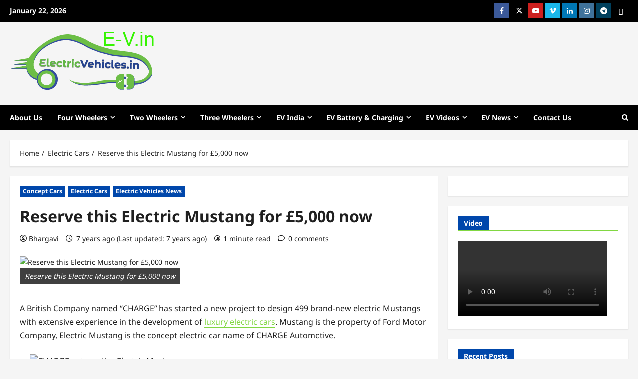

--- FILE ---
content_type: text/html; charset=UTF-8
request_url: https://electricvehicles.in/reserve-this-electric-mustang-for-5000-now/
body_size: 42087
content:
<!doctype html>
<html lang="en-US">

<head>
  <meta charset="UTF-8">
  <meta name="viewport" content="width=device-width, initial-scale=1">
  <link rel="profile" href="http://gmpg.org/xfn/11">

  <meta name='robots' content='index, follow, max-image-preview:large, max-snippet:-1, max-video-preview:-1' />

	<!-- This site is optimized with the Yoast SEO plugin v26.7 - https://yoast.com/wordpress/plugins/seo/ -->
	<title>Reserve this Electric Mustang for £5,000 now - India&#039;s best electric vehicles news portal</title>
	<meta name="description" content="Electric Mustang,499 brand-new electric Mustangs,CHARGE electric mustangs, charge cars,luxury electric cars,ford electric cars" />
	<link rel="canonical" href="https://electricvehicles.in/reserve-this-electric-mustang-for-5000-now/" />
	<meta name="twitter:card" content="summary_large_image" />
	<meta name="twitter:title" content="Reserve this Electric Mustang for £5,000 now - India&#039;s best electric vehicles news portal" />
	<meta name="twitter:description" content="Electric Mustang,499 brand-new electric Mustangs,CHARGE electric mustangs, charge cars,luxury electric cars,ford electric cars" />
	<meta name="twitter:image" content="https://electricvehicles.in/wp-content/uploads/2018/12/Electric-Mustang.png" />
	<meta name="twitter:creator" content="@EVehiclesindia" />
	<meta name="twitter:site" content="@EVehiclesindia" />
	<meta name="twitter:label1" content="Written by" />
	<meta name="twitter:data1" content="Bhargavi" />
	<meta name="twitter:label2" content="Est. reading time" />
	<meta name="twitter:data2" content="1 minute" />
	<script type="application/ld+json" class="yoast-schema-graph">{"@context":"https://schema.org","@graph":[{"@type":"Article","@id":"https://electricvehicles.in/reserve-this-electric-mustang-for-5000-now/#article","isPartOf":{"@id":"https://electricvehicles.in/reserve-this-electric-mustang-for-5000-now/"},"author":{"name":"Bhargavi","@id":"https://electricvehicles.in/#/schema/person/47c0aea8648ed4d8ee2cb5598ae425c9"},"headline":"Reserve this Electric Mustang for £5,000 now","datePublished":"2018-12-22T11:58:09+00:00","dateModified":"2018-12-22T12:02:56+00:00","mainEntityOfPage":{"@id":"https://electricvehicles.in/reserve-this-electric-mustang-for-5000-now/"},"wordCount":192,"publisher":{"@id":"https://electricvehicles.in/#organization"},"image":{"@id":"https://electricvehicles.in/reserve-this-electric-mustang-for-5000-now/#primaryimage"},"thumbnailUrl":"https://electricvehicles.in/wp-content/uploads/2018/12/Electric-Mustang.png","keywords":["CHARGE Automotive","CHARGE cars","CHARGE electric mustang","Electric Mustang","Electric Mustang specs","electric vehicles","electric vehicles news","ford"],"articleSection":["Concept Cars","Electric Cars","Electric Vehicles News"],"inLanguage":"en-US"},{"@type":"WebPage","@id":"https://electricvehicles.in/reserve-this-electric-mustang-for-5000-now/","url":"https://electricvehicles.in/reserve-this-electric-mustang-for-5000-now/","name":"Reserve this Electric Mustang for £5,000 now - India&#039;s best electric vehicles news portal","isPartOf":{"@id":"https://electricvehicles.in/#website"},"primaryImageOfPage":{"@id":"https://electricvehicles.in/reserve-this-electric-mustang-for-5000-now/#primaryimage"},"image":{"@id":"https://electricvehicles.in/reserve-this-electric-mustang-for-5000-now/#primaryimage"},"thumbnailUrl":"https://electricvehicles.in/wp-content/uploads/2018/12/Electric-Mustang.png","datePublished":"2018-12-22T11:58:09+00:00","dateModified":"2018-12-22T12:02:56+00:00","description":"Electric Mustang,499 brand-new electric Mustangs,CHARGE electric mustangs, charge cars,luxury electric cars,ford electric cars","breadcrumb":{"@id":"https://electricvehicles.in/reserve-this-electric-mustang-for-5000-now/#breadcrumb"},"inLanguage":"en-US","potentialAction":[{"@type":"ReadAction","target":["https://electricvehicles.in/reserve-this-electric-mustang-for-5000-now/"]}]},{"@type":"ImageObject","inLanguage":"en-US","@id":"https://electricvehicles.in/reserve-this-electric-mustang-for-5000-now/#primaryimage","url":"https://electricvehicles.in/wp-content/uploads/2018/12/Electric-Mustang.png","contentUrl":"https://electricvehicles.in/wp-content/uploads/2018/12/Electric-Mustang.png","width":813,"height":367,"caption":"Reserve this Electric Mustang for £5,000 now"},{"@type":"BreadcrumbList","@id":"https://electricvehicles.in/reserve-this-electric-mustang-for-5000-now/#breadcrumb","itemListElement":[{"@type":"ListItem","position":1,"name":"The Riders Choice","item":"https://electricvehicles.in/"},{"@type":"ListItem","position":2,"name":"Concept Cars","item":"https://electricvehicles.in/category/concept-cars/"},{"@type":"ListItem","position":3,"name":"Reserve this Electric Mustang for £5,000 now"}]},{"@type":"WebSite","@id":"https://electricvehicles.in/#website","url":"https://electricvehicles.in/","name":"India&#039;s best electric vehicles news portal","description":"Go Green! Go Electric!","publisher":{"@id":"https://electricvehicles.in/#organization"},"potentialAction":[{"@type":"SearchAction","target":{"@type":"EntryPoint","urlTemplate":"https://electricvehicles.in/?s={search_term_string}"},"query-input":{"@type":"PropertyValueSpecification","valueRequired":true,"valueName":"search_term_string"}}],"inLanguage":"en-US"},{"@type":"Organization","@id":"https://electricvehicles.in/#organization","name":"Esmart vehicles Private Limited","url":"https://electricvehicles.in/","logo":{"@type":"ImageObject","inLanguage":"en-US","@id":"https://electricvehicles.in/#/schema/logo/image/","url":"https://electricvehicles.in/wp-content/uploads/2019/06/ev.png","contentUrl":"https://electricvehicles.in/wp-content/uploads/2019/06/ev.png","width":290,"height":121,"caption":"Esmart vehicles Private Limited"},"image":{"@id":"https://electricvehicles.in/#/schema/logo/image/"},"sameAs":["https://www.facebook.com/ElectricVehicles.in/","https://x.com/EVehiclesindia","https://www.instagram.com/electricvehicles.in/","https://www.linkedin.com/in/electricvehicles/","https://www.youtube.com/electricvehiclesindia?sub_confirmation=1"]},{"@type":"Person","@id":"https://electricvehicles.in/#/schema/person/47c0aea8648ed4d8ee2cb5598ae425c9","name":"Bhargavi","sameAs":["http://our.in"],"url":"https://electricvehicles.in/author/bhargavi/"}]}</script>
	<!-- / Yoast SEO plugin. -->


<link rel='dns-prefetch' href='//www.googletagmanager.com' />
<link rel='dns-prefetch' href='//ajax.googleapis.com' />
<link rel='dns-prefetch' href='//pagead2.googlesyndication.com' />
<link rel='dns-prefetch' href='//fundingchoicesmessages.google.com' />
<link rel="alternate" type="application/rss+xml" title="India&#039;s best electric vehicles news portal &raquo; Feed" href="https://electricvehicles.in/feed/" />
<link rel="alternate" type="application/rss+xml" title="India&#039;s best electric vehicles news portal &raquo; Comments Feed" href="https://electricvehicles.in/comments/feed/" />
<link rel="alternate" title="oEmbed (JSON)" type="application/json+oembed" href="https://electricvehicles.in/wp-json/oembed/1.0/embed?url=https%3A%2F%2Felectricvehicles.in%2Freserve-this-electric-mustang-for-5000-now%2F" />
<link rel="alternate" title="oEmbed (XML)" type="text/xml+oembed" href="https://electricvehicles.in/wp-json/oembed/1.0/embed?url=https%3A%2F%2Felectricvehicles.in%2Freserve-this-electric-mustang-for-5000-now%2F&#038;format=xml" />
<style id='wp-img-auto-sizes-contain-inline-css' type='text/css'>
img:is([sizes=auto i],[sizes^="auto," i]){contain-intrinsic-size:3000px 1500px}
/*# sourceURL=wp-img-auto-sizes-contain-inline-css */
</style>

<link rel='stylesheet' id='dashicons-css' href='https://electricvehicles.in/wp-includes/css/dashicons.min.css?ver=6.9' type='text/css' media='all' />
<link rel='stylesheet' id='post-views-counter-frontend-css' href='https://electricvehicles.in/wp-content/plugins/post-views-counter/css/frontend.css?ver=1.7.0' type='text/css' media='all' />
<link rel='stylesheet' id='reviewnews-font-inter-css' href='https://electricvehicles.in/wp-content/themes/reviewnews/assets/fonts/css/inter.css' type='text/css' media='all' />
<link rel='stylesheet' id='reviewnews-font-noto+sans-css' href='https://electricvehicles.in/wp-content/themes/reviewnews/assets/fonts/css/noto-sans.css' type='text/css' media='all' />
<style id='wp-emoji-styles-inline-css' type='text/css'>

	img.wp-smiley, img.emoji {
		display: inline !important;
		border: none !important;
		box-shadow: none !important;
		height: 1em !important;
		width: 1em !important;
		margin: 0 0.07em !important;
		vertical-align: -0.1em !important;
		background: none !important;
		padding: 0 !important;
	}
/*# sourceURL=wp-emoji-styles-inline-css */
</style>
<link rel='stylesheet' id='wp-block-library-css' href='https://electricvehicles.in/wp-includes/css/dist/block-library/style.min.css?ver=6.9' type='text/css' media='all' />
<style id='global-styles-inline-css' type='text/css'>
:root{--wp--preset--aspect-ratio--square: 1;--wp--preset--aspect-ratio--4-3: 4/3;--wp--preset--aspect-ratio--3-4: 3/4;--wp--preset--aspect-ratio--3-2: 3/2;--wp--preset--aspect-ratio--2-3: 2/3;--wp--preset--aspect-ratio--16-9: 16/9;--wp--preset--aspect-ratio--9-16: 9/16;--wp--preset--color--black: #000000;--wp--preset--color--cyan-bluish-gray: #abb8c3;--wp--preset--color--white: #ffffff;--wp--preset--color--pale-pink: #f78da7;--wp--preset--color--vivid-red: #cf2e2e;--wp--preset--color--luminous-vivid-orange: #ff6900;--wp--preset--color--luminous-vivid-amber: #fcb900;--wp--preset--color--light-green-cyan: #7bdcb5;--wp--preset--color--vivid-green-cyan: #00d084;--wp--preset--color--pale-cyan-blue: #8ed1fc;--wp--preset--color--vivid-cyan-blue: #0693e3;--wp--preset--color--vivid-purple: #9b51e0;--wp--preset--gradient--vivid-cyan-blue-to-vivid-purple: linear-gradient(135deg,rgb(6,147,227) 0%,rgb(155,81,224) 100%);--wp--preset--gradient--light-green-cyan-to-vivid-green-cyan: linear-gradient(135deg,rgb(122,220,180) 0%,rgb(0,208,130) 100%);--wp--preset--gradient--luminous-vivid-amber-to-luminous-vivid-orange: linear-gradient(135deg,rgb(252,185,0) 0%,rgb(255,105,0) 100%);--wp--preset--gradient--luminous-vivid-orange-to-vivid-red: linear-gradient(135deg,rgb(255,105,0) 0%,rgb(207,46,46) 100%);--wp--preset--gradient--very-light-gray-to-cyan-bluish-gray: linear-gradient(135deg,rgb(238,238,238) 0%,rgb(169,184,195) 100%);--wp--preset--gradient--cool-to-warm-spectrum: linear-gradient(135deg,rgb(74,234,220) 0%,rgb(151,120,209) 20%,rgb(207,42,186) 40%,rgb(238,44,130) 60%,rgb(251,105,98) 80%,rgb(254,248,76) 100%);--wp--preset--gradient--blush-light-purple: linear-gradient(135deg,rgb(255,206,236) 0%,rgb(152,150,240) 100%);--wp--preset--gradient--blush-bordeaux: linear-gradient(135deg,rgb(254,205,165) 0%,rgb(254,45,45) 50%,rgb(107,0,62) 100%);--wp--preset--gradient--luminous-dusk: linear-gradient(135deg,rgb(255,203,112) 0%,rgb(199,81,192) 50%,rgb(65,88,208) 100%);--wp--preset--gradient--pale-ocean: linear-gradient(135deg,rgb(255,245,203) 0%,rgb(182,227,212) 50%,rgb(51,167,181) 100%);--wp--preset--gradient--electric-grass: linear-gradient(135deg,rgb(202,248,128) 0%,rgb(113,206,126) 100%);--wp--preset--gradient--midnight: linear-gradient(135deg,rgb(2,3,129) 0%,rgb(40,116,252) 100%);--wp--preset--font-size--small: 13px;--wp--preset--font-size--medium: 20px;--wp--preset--font-size--large: 36px;--wp--preset--font-size--x-large: 42px;--wp--preset--spacing--20: 0.44rem;--wp--preset--spacing--30: 0.67rem;--wp--preset--spacing--40: 1rem;--wp--preset--spacing--50: 1.5rem;--wp--preset--spacing--60: 2.25rem;--wp--preset--spacing--70: 3.38rem;--wp--preset--spacing--80: 5.06rem;--wp--preset--shadow--natural: 6px 6px 9px rgba(0, 0, 0, 0.2);--wp--preset--shadow--deep: 12px 12px 50px rgba(0, 0, 0, 0.4);--wp--preset--shadow--sharp: 6px 6px 0px rgba(0, 0, 0, 0.2);--wp--preset--shadow--outlined: 6px 6px 0px -3px rgb(255, 255, 255), 6px 6px rgb(0, 0, 0);--wp--preset--shadow--crisp: 6px 6px 0px rgb(0, 0, 0);}:root { --wp--style--global--content-size: 930px;--wp--style--global--wide-size: 1400px; }:where(body) { margin: 0; }.wp-site-blocks > .alignleft { float: left; margin-right: 2em; }.wp-site-blocks > .alignright { float: right; margin-left: 2em; }.wp-site-blocks > .aligncenter { justify-content: center; margin-left: auto; margin-right: auto; }:where(.wp-site-blocks) > * { margin-block-start: 24px; margin-block-end: 0; }:where(.wp-site-blocks) > :first-child { margin-block-start: 0; }:where(.wp-site-blocks) > :last-child { margin-block-end: 0; }:root { --wp--style--block-gap: 24px; }:root :where(.is-layout-flow) > :first-child{margin-block-start: 0;}:root :where(.is-layout-flow) > :last-child{margin-block-end: 0;}:root :where(.is-layout-flow) > *{margin-block-start: 24px;margin-block-end: 0;}:root :where(.is-layout-constrained) > :first-child{margin-block-start: 0;}:root :where(.is-layout-constrained) > :last-child{margin-block-end: 0;}:root :where(.is-layout-constrained) > *{margin-block-start: 24px;margin-block-end: 0;}:root :where(.is-layout-flex){gap: 24px;}:root :where(.is-layout-grid){gap: 24px;}.is-layout-flow > .alignleft{float: left;margin-inline-start: 0;margin-inline-end: 2em;}.is-layout-flow > .alignright{float: right;margin-inline-start: 2em;margin-inline-end: 0;}.is-layout-flow > .aligncenter{margin-left: auto !important;margin-right: auto !important;}.is-layout-constrained > .alignleft{float: left;margin-inline-start: 0;margin-inline-end: 2em;}.is-layout-constrained > .alignright{float: right;margin-inline-start: 2em;margin-inline-end: 0;}.is-layout-constrained > .aligncenter{margin-left: auto !important;margin-right: auto !important;}.is-layout-constrained > :where(:not(.alignleft):not(.alignright):not(.alignfull)){max-width: var(--wp--style--global--content-size);margin-left: auto !important;margin-right: auto !important;}.is-layout-constrained > .alignwide{max-width: var(--wp--style--global--wide-size);}body .is-layout-flex{display: flex;}.is-layout-flex{flex-wrap: wrap;align-items: center;}.is-layout-flex > :is(*, div){margin: 0;}body .is-layout-grid{display: grid;}.is-layout-grid > :is(*, div){margin: 0;}body{padding-top: 0px;padding-right: 0px;padding-bottom: 0px;padding-left: 0px;}a:where(:not(.wp-element-button)){text-decoration: none;}:root :where(.wp-element-button, .wp-block-button__link){background-color: #32373c;border-radius: 0;border-width: 0;color: #fff;font-family: inherit;font-size: inherit;font-style: inherit;font-weight: inherit;letter-spacing: inherit;line-height: inherit;padding-top: calc(0.667em + 2px);padding-right: calc(1.333em + 2px);padding-bottom: calc(0.667em + 2px);padding-left: calc(1.333em + 2px);text-decoration: none;text-transform: inherit;}.has-black-color{color: var(--wp--preset--color--black) !important;}.has-cyan-bluish-gray-color{color: var(--wp--preset--color--cyan-bluish-gray) !important;}.has-white-color{color: var(--wp--preset--color--white) !important;}.has-pale-pink-color{color: var(--wp--preset--color--pale-pink) !important;}.has-vivid-red-color{color: var(--wp--preset--color--vivid-red) !important;}.has-luminous-vivid-orange-color{color: var(--wp--preset--color--luminous-vivid-orange) !important;}.has-luminous-vivid-amber-color{color: var(--wp--preset--color--luminous-vivid-amber) !important;}.has-light-green-cyan-color{color: var(--wp--preset--color--light-green-cyan) !important;}.has-vivid-green-cyan-color{color: var(--wp--preset--color--vivid-green-cyan) !important;}.has-pale-cyan-blue-color{color: var(--wp--preset--color--pale-cyan-blue) !important;}.has-vivid-cyan-blue-color{color: var(--wp--preset--color--vivid-cyan-blue) !important;}.has-vivid-purple-color{color: var(--wp--preset--color--vivid-purple) !important;}.has-black-background-color{background-color: var(--wp--preset--color--black) !important;}.has-cyan-bluish-gray-background-color{background-color: var(--wp--preset--color--cyan-bluish-gray) !important;}.has-white-background-color{background-color: var(--wp--preset--color--white) !important;}.has-pale-pink-background-color{background-color: var(--wp--preset--color--pale-pink) !important;}.has-vivid-red-background-color{background-color: var(--wp--preset--color--vivid-red) !important;}.has-luminous-vivid-orange-background-color{background-color: var(--wp--preset--color--luminous-vivid-orange) !important;}.has-luminous-vivid-amber-background-color{background-color: var(--wp--preset--color--luminous-vivid-amber) !important;}.has-light-green-cyan-background-color{background-color: var(--wp--preset--color--light-green-cyan) !important;}.has-vivid-green-cyan-background-color{background-color: var(--wp--preset--color--vivid-green-cyan) !important;}.has-pale-cyan-blue-background-color{background-color: var(--wp--preset--color--pale-cyan-blue) !important;}.has-vivid-cyan-blue-background-color{background-color: var(--wp--preset--color--vivid-cyan-blue) !important;}.has-vivid-purple-background-color{background-color: var(--wp--preset--color--vivid-purple) !important;}.has-black-border-color{border-color: var(--wp--preset--color--black) !important;}.has-cyan-bluish-gray-border-color{border-color: var(--wp--preset--color--cyan-bluish-gray) !important;}.has-white-border-color{border-color: var(--wp--preset--color--white) !important;}.has-pale-pink-border-color{border-color: var(--wp--preset--color--pale-pink) !important;}.has-vivid-red-border-color{border-color: var(--wp--preset--color--vivid-red) !important;}.has-luminous-vivid-orange-border-color{border-color: var(--wp--preset--color--luminous-vivid-orange) !important;}.has-luminous-vivid-amber-border-color{border-color: var(--wp--preset--color--luminous-vivid-amber) !important;}.has-light-green-cyan-border-color{border-color: var(--wp--preset--color--light-green-cyan) !important;}.has-vivid-green-cyan-border-color{border-color: var(--wp--preset--color--vivid-green-cyan) !important;}.has-pale-cyan-blue-border-color{border-color: var(--wp--preset--color--pale-cyan-blue) !important;}.has-vivid-cyan-blue-border-color{border-color: var(--wp--preset--color--vivid-cyan-blue) !important;}.has-vivid-purple-border-color{border-color: var(--wp--preset--color--vivid-purple) !important;}.has-vivid-cyan-blue-to-vivid-purple-gradient-background{background: var(--wp--preset--gradient--vivid-cyan-blue-to-vivid-purple) !important;}.has-light-green-cyan-to-vivid-green-cyan-gradient-background{background: var(--wp--preset--gradient--light-green-cyan-to-vivid-green-cyan) !important;}.has-luminous-vivid-amber-to-luminous-vivid-orange-gradient-background{background: var(--wp--preset--gradient--luminous-vivid-amber-to-luminous-vivid-orange) !important;}.has-luminous-vivid-orange-to-vivid-red-gradient-background{background: var(--wp--preset--gradient--luminous-vivid-orange-to-vivid-red) !important;}.has-very-light-gray-to-cyan-bluish-gray-gradient-background{background: var(--wp--preset--gradient--very-light-gray-to-cyan-bluish-gray) !important;}.has-cool-to-warm-spectrum-gradient-background{background: var(--wp--preset--gradient--cool-to-warm-spectrum) !important;}.has-blush-light-purple-gradient-background{background: var(--wp--preset--gradient--blush-light-purple) !important;}.has-blush-bordeaux-gradient-background{background: var(--wp--preset--gradient--blush-bordeaux) !important;}.has-luminous-dusk-gradient-background{background: var(--wp--preset--gradient--luminous-dusk) !important;}.has-pale-ocean-gradient-background{background: var(--wp--preset--gradient--pale-ocean) !important;}.has-electric-grass-gradient-background{background: var(--wp--preset--gradient--electric-grass) !important;}.has-midnight-gradient-background{background: var(--wp--preset--gradient--midnight) !important;}.has-small-font-size{font-size: var(--wp--preset--font-size--small) !important;}.has-medium-font-size{font-size: var(--wp--preset--font-size--medium) !important;}.has-large-font-size{font-size: var(--wp--preset--font-size--large) !important;}.has-x-large-font-size{font-size: var(--wp--preset--font-size--x-large) !important;}
/*# sourceURL=global-styles-inline-css */
</style>

<link rel='stylesheet' id='wp-components-css' href='https://electricvehicles.in/wp-includes/css/dist/components/style.min.css?ver=6.9' type='text/css' media='all' />
<link rel='stylesheet' id='wp-preferences-css' href='https://electricvehicles.in/wp-includes/css/dist/preferences/style.min.css?ver=6.9' type='text/css' media='all' />
<link rel='stylesheet' id='wp-block-editor-css' href='https://electricvehicles.in/wp-includes/css/dist/block-editor/style.min.css?ver=6.9' type='text/css' media='all' />
<link rel='stylesheet' id='popup-maker-block-library-style-css' href='https://electricvehicles.in/wp-content/plugins/popup-maker/dist/packages/block-library-style.css?ver=dbea705cfafe089d65f1' type='text/css' media='all' />
<link rel='stylesheet' id='wonderplugin-slider-css-css' href='https://electricvehicles.in/wp-content/plugins/wonderplugin-slider-lite/engine/wonderpluginsliderengine.css?ver=14.5' type='text/css' media='all' />
<link rel='stylesheet' id='yop-public-css' href='https://electricvehicles.in/wp-content/plugins/yop-poll/public/assets/css/yop-poll-public-6.5.39.css?ver=6.9' type='text/css' media='all' />
<link rel='stylesheet' id='jquery-ui-style-css' href='https://ajax.googleapis.com/ajax/libs/jqueryui/1.11.4/themes/ui-darkness/jquery-ui.css?ver=1.11.4' type='text/css' media='all' />
<link rel='stylesheet' id='reviewnews-style-css' href='https://electricvehicles.in/wp-content/themes/reviewnews/style.min.css?ver=1.0.3' type='text/css' media='all' />
<style id='reviewnews-style-inline-css' type='text/css'>
body.aft-dark-mode #sidr,body.aft-dark-mode,body.aft-dark-mode.custom-background,body.aft-dark-mode #af-preloader{background-color:#101010;} body.aft-default-mode #sidr,body.aft-default-mode #af-preloader,body.aft-default-mode{background-color:#f5f5f5;} .frm_style_formidable-style.with_frm_style .frm_compact .frm_dropzone.dz-clickable .dz-message,.frm_style_formidable-style.with_frm_style input[type=submit],.frm_style_formidable-style.with_frm_style .frm_submit input[type=button],.frm_style_formidable-style.with_frm_style .frm_submit button,.frm_form_submit_style,.frm_style_formidable-style.with_frm_style .frm-edit-page-btn,.woocommerce #respond input#submit.disabled,.woocommerce #respond input#submit:disabled,.woocommerce #respond input#submit:disabled[disabled],.woocommerce a.button.disabled,.woocommerce a.button:disabled,.woocommerce a.button:disabled[disabled],.woocommerce button.button.disabled,.woocommerce button.button:disabled,.woocommerce button.button:disabled[disabled],.woocommerce input.button.disabled,.woocommerce input.button:disabled,.woocommerce input.button:disabled[disabled],.woocommerce #respond input#submit,.woocommerce a.button,.woocommerce button.button,.woocommerce input.button,.woocommerce #respond input#submit.alt,.woocommerce a.button.alt,.woocommerce button.button.alt,.woocommerce input.button.alt,.woocommerce-account .addresses .title .edit,:root .wc-block-featured-product__link :where(.wp-element-button,.wp-block-button__link),:root .wc-block-featured-category__link :where(.wp-element-button,.wp-block-button__link),hustle-button,button.wc-block-mini-cart__button,.wc-block-checkout .wp-block-button__link,.wp-block-button.wc-block-components-product-button .wp-block-button__link,.wc-block-grid__product-add-to-cart.wp-block-button .wp-block-button__link,body .wc-block-components-button,.wc-block-grid .wp-block-button__link,.woocommerce-notices-wrapper .button,body .woocommerce-notices-wrapper .button:hover,body.woocommerce .single_add_to_cart_button.button:hover,body.woocommerce a.button.add_to_cart_button:hover,.widget-title-fill-and-border .reviewnews-widget .wp-block-search__label,.widget-title-fill-and-border .reviewnews-widget .wp-block-group .wp-block-heading,.widget-title-fill-and-no-border .reviewnews-widget .wp-block-search__label,.widget-title-fill-and-no-border .reviewnews-widget .wp-block-group .wp-block-heading,.widget-title-fill-and-border .wp_post_author_widget .widget-title .header-after,.widget-title-fill-and-border .widget-title .heading-line,.widget-title-fill-and-border .aft-posts-tabs-panel .nav-tabs>li>a.active,.widget-title-fill-and-border .aft-main-banner-wrapper .widget-title .heading-line ,.widget-title-fill-and-no-border .wp_post_author_widget .widget-title .header-after,.widget-title-fill-and-no-border .widget-title .heading-line,.widget-title-fill-and-no-border .aft-posts-tabs-panel .nav-tabs>li>a.active,.widget-title-fill-and-no-border .aft-main-banner-wrapper .widget-title .heading-line,a.sidr-class-sidr-button-close,body.widget-title-border-bottom .header-after1 .heading-line-before,body.widget-title-border-bottom .widget-title .heading-line-before,.widget-title-border-center .reviewnews-widget .wp-block-search__label::after,.widget-title-border-center .reviewnews-widget .wp-block-group .wp-block-heading::after,.widget-title-border-center .wp_post_author_widget .widget-title .heading-line-before,.widget-title-border-center .aft-posts-tabs-panel .nav-tabs>li>a.active::after,.widget-title-border-center .wp_post_author_widget .widget-title .header-after::after,.widget-title-border-center .widget-title .heading-line-after,.widget-title-border-bottom .reviewnews-widget .wp-block-search__label::after,.widget-title-border-bottom .reviewnews-widget .wp-block-group .wp-block-heading::after,.widget-title-border-bottom .heading-line::before,.widget-title-border-bottom .wp-post-author-wrap .header-after::before,.widget-title-border-bottom .aft-posts-tabs-panel .nav-tabs>li>a.active span::after,.aft-dark-mode .is-style-fill a.wp-block-button__link:not(.has-background),.aft-default-mode .is-style-fill a.wp-block-button__link:not(.has-background),a.comment-reply-link,body.aft-default-mode .reply a,body.aft-dark-mode .reply a,.aft-popular-taxonomies-lists span::before ,#loader-wrapper div,span.heading-line::before,.wp-post-author-wrap .header-after::before,body.aft-dark-mode input[type="button"],body.aft-dark-mode input[type="reset"],body.aft-dark-mode input[type="submit"],body.aft-dark-mode .inner-suscribe input[type=submit],body.aft-default-mode input[type="button"],body.aft-default-mode input[type="reset"],body.aft-default-mode input[type="submit"],body.aft-default-mode .inner-suscribe input[type=submit],.woocommerce-product-search button[type="submit"],input.search-submit,.wp-block-search__button,.af-youtube-slider .af-video-wrap .af-bg-play i,.af-youtube-video-list .entry-header-yt-video-wrapper .af-yt-video-play i,.af-post-format i,body .btn-style1 a:visited,body .btn-style1 a,body span.post-page-numbers.current,body .reviewnews-pagination .nav-links .page-numbers.current,body #scroll-up,button,a.author-button.primary,.reviewnews-reaction-button .reaction-percentage,h3.reviewnews-subtitle:after,body article.sticky .read-single:before,.aft-readmore-wrapper a.aft-readmore:hover,body.aft-dark-mode .aft-readmore-wrapper a.aft-readmore:hover,footer.site-footer .aft-readmore-wrapper a.aft-readmore:hover,.aft-readmore-wrapper a.aft-readmore:hover,body .trending-posts-vertical .trending-no{background-color:#81d742;} .widget-title-border-bottom .wp-block-search__label::before,.widget-title-border-bottom .wp-block-group .wp-block-heading::before,.widget-title-fill-and-border .wp-block-search__label::before,.widget-title-fill-and-border .wp-block-group .wp-block-heading::after,.widget-title-border-bottom .site-footer .wp-block-search__label::before,.aft-dark-mode.widget-title-border-bottom .wp-block-search__label::before,.aft-dark-mode.widget-title-border-bottom .wp-block-group .wp-block-heading::before,.widget-title-fill-and-border .site-footer .wp-block-search__label::before,.aft-dark-mode.widget-title-fill-and-border .wp-block-search__label::before,.aft-dark-mode.widget-title-fill-and-border .wp-block-group .wp-block-heading::after,div.wpforms-container-full button[type=submit]:hover,div.wpforms-container-full button[type=submit]:not(:hover):not(:active){background-color:#81d742 !important;} .grid-design-texts-over-image .aft-readmore-wrapper a.aft-readmore:hover,.aft-readmore-wrapper a.aft-readmore:hover,body.aft-dark-mode .aft-readmore-wrapper a.aft-readmore:hover,body.aft-default-mode .aft-readmore-wrapper a.aft-readmore:hover,.aft-dark-mode .aft-posts-tabs-panel .nav-tabs,.aft-dark-mode.widget-title-fill-and-border .widget-title,a.author-button.primary,.reviewnews-post-badge,body.single .entry-header .aft-post-excerpt-and-meta .post-excerpt,body.aft-dark-mode.single span.tags-links a:hover,.reviewnews-pagination .nav-links .page-numbers.current,.aft-readmore-wrapper a.aft-readmore:hover,p.awpa-more-posts a:hover,.wp-post-author-meta .wp-post-author-meta-more-posts a.awpa-more-posts:hover{border-color:#81d742;} body:not(.rtl) .aft-popular-taxonomies-lists span::after{border-left-color:#81d742;} body.rtl .aft-popular-taxonomies-lists span::after{border-right-color:#81d742;} .widget-title-fill-and-no-border .reviewnews-widget .wp-block-search__label::after,.widget-title-fill-and-no-border .reviewnews-widget .wp-block-group .wp-block-heading::after,.widget-title-fill-and-no-border .aft-posts-tabs-panel .nav-tabs>li a.active::after,.widget-title-fill-and-no-border .reviewnews-widget .widget-title::before,.widget-title-fill-and-no-border .reviewnews-customizer .widget-title::before{border-top-color:#81d742;} .widget-title-fill-and-border .aft-posts-tabs-panel .tabbed-head,.aft-dark-mode.widget-title-border-center .site-footer .wp-block-search__label::before,.widget-title-border-center .site-footer .wp-block-search__label::before,.widget-title-fill-and-border .site-footer .aft-posts-tabs-panel .tabbed-head,.widget-title-fill-and-border .site-footer .widget-title,.widget-title-border-bottom .site-footer .aft-posts-tabs-panel .nav-tabs,.widget-title-border-bottom .site-footer .widget-title,.aft-dark-mode.widget-title-fill-and-border .aft-posts-tabs-panel .tabbed-head,.aft-dark-mode.widget-title-border-bottom .aft-posts-tabs-panel .nav-tabs,.aft-dark-mode.widget-title-border-bottom .widget-title,.widget-title-border-bottom .aft-posts-tabs-panel .nav-tabs,.widget-title-fill-and-border .widget-title,.widget-title-border-bottom .aft-posts-tabs-panel .nav-tabs,.widget-title-border-bottom .widget-title,.widget-title-fill-and-border .aft-posts-tabs-panel .tabbed-head .woocommerce div.product .woocommerce-tabs ul.tabs li.active,#scroll-up::after,.aft-dark-mode #loader,.aft-default-mode #loader{border-bottom-color:#81d742;} footer.site-footer .wp-block-latest-comments__comment-meta a:hover,body.wp-post-author-meta .awpa-display-name a:hover,.post-description a:not(.aft-readmore),.post-description a:not(.aft-readmore):visited,.wp_post_author_widget .wp-post-author-meta .awpa-display-name a:hover,.wp-post-author-meta .wp-post-author-meta-more-posts a.awpa-more-posts:hover,body .wp-block-latest-comments li.wp-block-latest-comments__comment a:hover,body .site-footer .color-pad .read-title h3 a:hover,body.aft-default-mode footer.comment-meta a:hover,body.aft-dark-mode footer.comment-meta a:hover,a:hover,.stars a:active,.stars a:focus,.reviewnews-widget.widget_text a,a.author-website:hover,.author-box-content a.author-posts-link:hover,.entry-content .wp-block-latest-comments a:not(.has-text-color):hover,.wc-block-grid__product .wc-block-grid__product-link:focus{color:#81d742;} @media only screen and (min-width:992px){body.aft-default-mode .reviewnews-header .main-navigation .menu-desktop > ul > li:hover > a:before,body.aft-default-mode .reviewnews-header .main-navigation .menu-desktop > ul > li.current-menu-item > a:before{background-color:#81d742;} } .woocommerce-product-search button[type="submit"],input.search-submit{background-color:#81d742;} .woocommerce-product-search button[type="submit"],input.search-submit,body.single span.tags-links a:hover{border-color:#81d742;} @media only screen and (min-width:993px){.main-navigation .menu-desktop > li.current-menu-item::after,.main-navigation .menu-desktop > ul > li.current-menu-item::after,.main-navigation .menu-desktop > li::after,.main-navigation .menu-desktop > ul > li::after{background-color:#81d742;} } body.aft-default-mode .reviewnews-sponsor a,body.aft-default-mode .reviewnews-source a,body.aft-default-mode .widget_text a,body.aft-default-mode .comment-form a,body.aft-default-mode .reviewnews-widget.widget_text a,body.aft-default-mode .reviewnews-widget .textwidget a,body.aft-default-mode .entry-content > ul a,body.aft-default-mode .entry-content > ol a,body.aft-default-mode #wp-calendar tbody td#today,body.aft-default-mode #wp-calendar tbody td a,body.aft-default-mode .wp-calendar-nav a,body.aft-default-mode p.logged-in-as a,body.aft-default-mode .entry-content .wp-block-heading:not(.has-link-color):not(.wp-block-post-title) a,body.aft-default-mode .entry-content > p:not(.has-link-color) a{color:#81d742;} body.aft-dark-mode .reviewnews-sponsor a,body.aft-dark-mode .reviewnews-source a,body.aft-dark-mode .widget_text a,body.aft-dark-mode .comment-form a,body.aft-dark-mode .reviewnews-widget.widget_text a,body.aft-dark-mode .reviewnews-widget .textwidget a,body.aft-dark-mode .entry-content > ul a,body.aft-dark-mode .entry-content > ol a,body.aft-dark-mode .entry-content > ul a:visited,body.aft-dark-mode .entry-content > ol a:visited,body.aft-dark-mode #wp-calendar tbody td#today,body.aft-dark-mode #wp-calendar tbody td a,body.aft-dark-mode .wp-calendar-nav a,body.aft-dark-mode p.logged-in-as a,body.aft-dark-mode .entry-content .wp-block-heading:not(.has-link-color):not(.wp-block-post-title) a,body.aft-dark-mode .entry-content > p:not(.has-link-color) a:visited,body.aft-dark-mode .entry-content > p:not(.has-link-color) a{color:#ffffff ;} body.aft-default-mode .entry-content a:hover,body.aft-default-mode .grid-design-default .read-title h3 a:hover,body.aft-default-mode .list-style .read-title h3 a:hover,body.aft-default-mode .reviewnews-sponsor a:hover,body.aft-default-mode .reviewnews-source a:hover,body.aft-default-mode .wp-block-latest-comments li.wp-block-latest-comments__comment a:hover,body.aft-default-mode .comment-content a,body.aft-default-mode .post-excerpt a,body.aft-default-mode .wp-block-tag-cloud a:hover,body.aft-default-mode .tagcloud a:hover,body.aft-default-mode.single span.tags-links a:hover,body.aft-default-mode p.awpa-more-posts a:hover,body.aft-default-mode p.awpa-website a:hover ,body.aft-default-mode .wp-post-author-meta h4 a:hover,body.aft-default-mode .widget ul.menu >li a:hover,body.aft-default-mode .widget > ul > li a:hover,body.aft-default-mode .nav-links a:hover,body.aft-default-mode ul.trail-items li a:hover,body.aft-default-mode .banner-exclusive-posts-wrapper a:hover,body.aft-default-mode .banner-exclusive-posts-wrapper a:visited:hover,body.aft-default-mode .af-breadcrumbs a:hover,body.aft-default-mode #secondary .reviewnews-widget ul[class*="wp-block-"] a:hover,body.aft-default-mode #secondary .reviewnews-widget ol[class*="wp-block-"] a:hover,body.aft-default-mode .entry-content > .wp-block-tag-cloud a:not(.has-text-color):hover,body.aft-default-mode .entry-content .wp-block-archives-list.wp-block-archives a:not(.has-text-color):hover,body.aft-default-mode .entry-content .wp-block-latest-posts a:not(.has-text-color):hover,body.aft-default-mode .entry-content .wp-block-categories-list.wp-block-categories a:not(.has-text-color):hover,.aft-default-mode .wp-block-archives-list.wp-block-archives a:not(.has-text-color):hover,.aft-default-mode .wp-block-latest-posts a:not(.has-text-color):hover,.aft-default-mode .wp-block-categories-list.wp-block-categories a:not(.has-text-color):hover,.aft-default-mode .wp-block-latest-comments li.wp-block-latest-comments__comment a:hover,body.aft-default-mode .reviewnews-pagination .nav-links a.page-numbers:hover,body.aft-default-mode .aft-popular-taxonomies-lists ul li a:hover ,body.aft-default-mode .woocommerce-loop-product__title:hover,body.aft-default-mode .widget_text a:hover,body.aft-default-mode a.post-edit-link:hover,body.aft-default-mode .comment-form a:hover,body.aft-default-mode .reviewnews-widget.widget_text a:hover,body.aft-default-mode .reviewnews-widget .textwidget a:hover,body.aft-default-mode .entry-content > ul a:hover,body.aft-default-mode .entry-content > ol a:hover,body.aft-default-mode #wp-calendar tbody td#today:hover,body.aft-default-mode #wp-calendar tbody td a:hover,body.aft-default-mode .wp-calendar-nav a:hover,body.aft-default-mode .entry-content .wp-block-heading:not(.has-link-color):not(.wp-block-post-title) a:hover,body.aft-default-mode .entry-content > p:not(.has-link-color) a:hover{color:#81d742;} body.aft-dark-mode .entry-content a:hover,body.aft-dark-mode .grid-design-default .read-title h3 a:hover,body.aft-dark-mode .list-style .read-title h3 a:hover,body.aft-dark-mode .reviewnews-sponsor a:hover,body.aft-dark-mode .reviewnews-source a:hover,body.aft-dark-mode .wp-block-latest-comments li.wp-block-latest-comments__comment a:hover,body.aft-dark-mode .comment-content a,body.aft-dark-mode .post-excerpt a,body.aft-dark-mode .wp-block-tag-cloud a:hover,body.aft-dark-mode .tagcloud a:hover,body.aft-dark-mode.single span.tags-links a:hover,body.aft-dark-mode p.awpa-more-posts a:hover,body.aft-dark-mode p.awpa-website a:hover ,body.aft-dark-mode .widget ul.menu >li a:hover,body.aft-dark-mode .widget > ul > li a:hover,body.aft-dark-mode .nav-links a:hover,body.aft-dark-mode ul.trail-items li a:hover,body.aft-dark-mode .banner-exclusive-posts-wrapper a:hover,body.aft-dark-mode .banner-exclusive-posts-wrapper a:visited:hover,body.aft-dark-mode .af-breadcrumbs a:hover,body.aft-dark-mode #secondary .reviewnews-widget ul[class*="wp-block-"] a:hover,body.aft-dark-mode #secondary .reviewnews-widget ol[class*="wp-block-"] a:hover,body.aft-dark-mode .entry-content > .wp-block-tag-cloud a:not(.has-text-color):hover,body.aft-dark-mode .entry-content .wp-block-archives-list.wp-block-archives a:not(.has-text-color):hover,body.aft-dark-mode .entry-content .wp-block-latest-posts a:not(.has-text-color):hover,body.aft-dark-mode .entry-content .wp-block-categories-list.wp-block-categories a:not(.has-text-color):hover,.aft-dark-mode .wp-block-archives-list.wp-block-archives a:not(.has-text-color):hover,.aft-dark-mode .wp-block-latest-posts a:not(.has-text-color):hover,.aft-dark-mode .wp-block-categories-list.wp-block-categories a:not(.has-text-color):hover,.aft-dark-mode .wp-block-latest-comments li.wp-block-latest-comments__comment a:hover,body.aft-dark-mode .reviewnews-pagination .nav-links a.page-numbers:hover,body.aft-dark-mode .aft-popular-taxonomies-lists ul li a:hover,body.aft-dark-mode .woocommerce-loop-product__title:hover,body.aft-dark-mode .widget_text a:hover,body.aft-dark-mode a.post-edit-link:hover,body.aft-dark-mode .comment-form a:hover,body.aft-dark-mode .reviewnews-widget.widget_text a:hover,body.aft-dark-mode .reviewnews-widget .textwidget a:hover,body.aft-dark-mode .entry-content > ul a:hover,body.aft-dark-mode .entry-content > ol a:hover,body.aft-dark-mode .entry-content > ul a:visited:hover,body.aft-dark-mode .entry-content > ol a:visited:hover,body.aft-dark-mode #wp-calendar tbody td#today:hover,body.aft-dark-mode #wp-calendar tbody td a:hover,body.aft-dark-mode .wp-calendar-nav a:hover,body.aft-dark-mode .entry-content .wp-block-heading:not(.has-link-color):not(.wp-block-post-title) a:hover,body.aft-dark-mode .entry-content > p:not(.has-link-color) a:visited:hover,body.aft-dark-mode .entry-content > p:not(.has-link-color) a:hover{color:#ffffff ;} .site-branding .site-title{font-family:'Inter','Noto Sans','Noto Sans CJK SC','Noto Sans JP','Noto Sans KR',system-ui,-apple-system,'Segoe UI',Roboto,'Helvetica Neue',Arial,sans-serif,'Apple Color Emoji','Segoe UI Emoji','Segoe UI Symbol';} body,button,input,select,optgroup,.cat-links li a,.min-read,.af-social-contacts .social-widget-menu .screen-reader-text,textarea{font-family:'Noto Sans','Noto Sans','Noto Sans CJK SC','Noto Sans JP','Noto Sans KR',system-ui,-apple-system,'Segoe UI',Roboto,'Helvetica Neue',Arial,sans-serif,'Apple Color Emoji','Segoe UI Emoji','Segoe UI Symbol';} .wp-block-tag-cloud a,.tagcloud a,body span.hustle-title,.wp-block-blockspare-blockspare-tabs .bs-tabs-title-list li a.bs-tab-title,.navigation.post-navigation .nav-links a,div.custom-menu-link > a,.exclusive-posts .exclusive-now span,.aft-popular-taxonomies-lists span,.exclusive-posts a,.aft-posts-tabs-panel .nav-tabs>li>a,.widget-title-border-bottom .aft-posts-tabs-panel .nav-tabs>li>a,.nav-tabs>li,.widget ul ul li,.widget ul.menu >li ,.widget > ul > li,.wp-block-search__label,.wp-block-latest-posts.wp-block-latest-posts__list li,.wp-block-latest-comments li.wp-block-latest-comments__comment,.wp-block-group ul li a,.main-navigation ul li a,h1,h2,h3,h4,h5,h6{font-family:'Inter','Noto Sans','Noto Sans CJK SC','Noto Sans JP','Noto Sans KR',system-ui,-apple-system,'Segoe UI',Roboto,'Helvetica Neue',Arial,sans-serif,'Apple Color Emoji','Segoe UI Emoji','Segoe UI Symbol';} .container-wrapper .elementor{max-width:100%;} .full-width-content .elementor-section-stretched,.align-content-left .elementor-section-stretched,.align-content-right .elementor-section-stretched{max-width:100%;left:0 !important;}
/*# sourceURL=reviewnews-style-inline-css */
</style>
<link rel='stylesheet' id='newsreview-css' href='https://electricvehicles.in/wp-content/themes/newsreview/style.css?ver=1.0.3' type='text/css' media='all' />
<link rel='stylesheet' id='aft-icons-css' href='https://electricvehicles.in/wp-content/themes/reviewnews/assets/icons/style.css?ver=1.0.3' type='text/css' media='all' />
<link rel='stylesheet' id='slick-css' href='https://electricvehicles.in/wp-content/themes/reviewnews/assets/slick/css/slick.min.css?ver=1.0.3' type='text/css' media='all' />
<link rel='stylesheet' id='morenew-header-builder-css' href='https://electricvehicles.in/wp-content/themes/reviewnews/assets/css/header-builder.css?ver=1.0.3' type='text/css' media='all' />
<link rel='stylesheet' id='morenew-footer-builder-css' href='https://electricvehicles.in/wp-content/themes/reviewnews/assets/css/footer-builder.css?ver=1.0.3' type='text/css' media='all' />
<link rel='stylesheet' id='magnific-popup-css' href='https://electricvehicles.in/wp-content/themes/reviewnews/assets/magnific-popup/magnific-popup.css?ver=1.0.3' type='text/css' media='all' />
<link rel='stylesheet' id='popup-maker-site-css' href='//electricvehicles.in/wp-content/uploads/pum/pum-site-styles.css?generated=1693204531&#038;ver=1.21.5' type='text/css' media='all' />
<script type="text/javascript" src="https://electricvehicles.in/wp-includes/js/jquery/jquery.min.js?ver=3.7.1" id="jquery-core-js"></script>
<script type="text/javascript" src="https://electricvehicles.in/wp-includes/js/jquery/jquery-migrate.min.js?ver=3.4.1" id="jquery-migrate-js"></script>
<script type="text/javascript" src="https://electricvehicles.in/wp-content/plugins/wonderplugin-slider-lite/engine/wonderpluginsliderskins.js?ver=14.5" id="wonderplugin-slider-skins-script-js"></script>
<script type="text/javascript" src="https://electricvehicles.in/wp-content/plugins/wonderplugin-slider-lite/engine/wonderpluginslider.js?ver=14.5" id="wonderplugin-slider-script-js"></script>
<script type="text/javascript" id="yop-public-js-extra">
/* <![CDATA[ */
var objectL10n = {"yopPollParams":{"urlParams":{"ajax":"https://electricvehicles.in/wp-admin/admin-ajax.php","wpLogin":"https://electricvehicles.in/ecologin/?redirect_to=https%3A%2F%2Felectricvehicles.in%2Fwp-admin%2Fadmin-ajax.php%3Faction%3Dyop_poll_record_wordpress_vote"},"apiParams":{"reCaptcha":{"siteKey":""},"reCaptchaV2Invisible":{"siteKey":""},"reCaptchaV3":{"siteKey":""},"hCaptcha":{"siteKey":""},"cloudflareTurnstile":{"siteKey":""}},"captchaParams":{"imgPath":"https://electricvehicles.in/wp-content/plugins/yop-poll/public/assets/img/","url":"https://electricvehicles.in/wp-content/plugins/yop-poll/app.php","accessibilityAlt":"Sound icon","accessibilityTitle":"Accessibility option: listen to a question and answer it!","accessibilityDescription":"Type below the \u003Cstrong\u003Eanswer\u003C/strong\u003E to what you hear. Numbers or words:","explanation":"Click or touch the \u003Cstrong\u003EANSWER\u003C/strong\u003E","refreshAlt":"Refresh/reload icon","refreshTitle":"Refresh/reload: get new images and accessibility option!"},"voteParams":{"invalidPoll":"Invalid Poll","noAnswersSelected":"No answer selected","minAnswersRequired":"At least {min_answers_allowed} answer(s) required","maxAnswersRequired":"A max of {max_answers_allowed} answer(s) accepted","noAnswerForOther":"No other answer entered","noValueForCustomField":"{custom_field_name} is required","tooManyCharsForCustomField":"Text for {custom_field_name} is too long","consentNotChecked":"You must agree to our terms and conditions","noCaptchaSelected":"Captcha is required","thankYou":"Thank you for your vote"},"resultsParams":{"singleVote":"vote","multipleVotes":"votes","singleAnswer":"answer","multipleAnswers":"answers"}}};
//# sourceURL=yop-public-js-extra
/* ]]> */
</script>
<script type="text/javascript" src="https://electricvehicles.in/wp-content/plugins/yop-poll/public/assets/js/yop-poll-public-6.5.39.min.js?ver=6.9" id="yop-public-js"></script>

<!-- Google tag (gtag.js) snippet added by Site Kit -->
<!-- Google Analytics snippet added by Site Kit -->
<script type="text/javascript" src="https://www.googletagmanager.com/gtag/js?id=GT-P8RC536" id="google_gtagjs-js" async></script>
<script type="text/javascript" id="google_gtagjs-js-after">
/* <![CDATA[ */
window.dataLayer = window.dataLayer || [];function gtag(){dataLayer.push(arguments);}
gtag("set","linker",{"domains":["electricvehicles.in"]});
gtag("js", new Date());
gtag("set", "developer_id.dZTNiMT", true);
gtag("config", "GT-P8RC536");
//# sourceURL=google_gtagjs-js-after
/* ]]> */
</script>
<link rel="https://api.w.org/" href="https://electricvehicles.in/wp-json/" /><link rel="alternate" title="JSON" type="application/json" href="https://electricvehicles.in/wp-json/wp/v2/posts/7369" /><link rel="EditURI" type="application/rsd+xml" title="RSD" href="https://electricvehicles.in/xmlrpc.php?rsd" />
<meta name="generator" content="WordPress 6.9" />
<link rel='shortlink' href='https://electricvehicles.in/?p=7369' />
<meta name="generator" content="Site Kit by Google 1.168.0" /><script type="text/javascript">
(function(url){
	if(/(?:Chrome\/26\.0\.1410\.63 Safari\/537\.31|WordfenceTestMonBot)/.test(navigator.userAgent)){ return; }
	var addEvent = function(evt, handler) {
		if (window.addEventListener) {
			document.addEventListener(evt, handler, false);
		} else if (window.attachEvent) {
			document.attachEvent('on' + evt, handler);
		}
	};
	var removeEvent = function(evt, handler) {
		if (window.removeEventListener) {
			document.removeEventListener(evt, handler, false);
		} else if (window.detachEvent) {
			document.detachEvent('on' + evt, handler);
		}
	};
	var evts = 'contextmenu dblclick drag dragend dragenter dragleave dragover dragstart drop keydown keypress keyup mousedown mousemove mouseout mouseover mouseup mousewheel scroll'.split(' ');
	var logHuman = function() {
		if (window.wfLogHumanRan) { return; }
		window.wfLogHumanRan = true;
		var wfscr = document.createElement('script');
		wfscr.type = 'text/javascript';
		wfscr.async = true;
		wfscr.src = url + '&r=' + Math.random();
		(document.getElementsByTagName('head')[0]||document.getElementsByTagName('body')[0]).appendChild(wfscr);
		for (var i = 0; i < evts.length; i++) {
			removeEvent(evts[i], logHuman);
		}
	};
	for (var i = 0; i < evts.length; i++) {
		addEvent(evts[i], logHuman);
	}
})('//electricvehicles.in/?wordfence_lh=1&hid=EA23B0E73BEB6F2F7CA99623E84E3FCB');
</script>
<!-- Google AdSense meta tags added by Site Kit -->
<meta name="google-adsense-platform-account" content="ca-host-pub-2644536267352236">
<meta name="google-adsense-platform-domain" content="sitekit.withgoogle.com">
<!-- End Google AdSense meta tags added by Site Kit -->
<style type="text/css">.recentcomments a{display:inline !important;padding:0 !important;margin:0 !important;}</style><meta name="generator" content="Powered by WPBakery Page Builder - drag and drop page builder for WordPress."/>
    <style type="text/css">
      body .af-header-image.data-bg:before {
        opacity: 0;
      }

      .site-title,
      .site-description {
        position: absolute;
        clip: rect(1px, 1px, 1px, 1px);
        display: none;
      }

          </style>

<!-- Google AdSense snippet added by Site Kit -->
<script type="text/javascript" async="async" src="https://pagead2.googlesyndication.com/pagead/js/adsbygoogle.js?client=ca-pub-9861544851758766&amp;host=ca-host-pub-2644536267352236" crossorigin="anonymous"></script>

<!-- End Google AdSense snippet added by Site Kit -->

<!-- Google AdSense Ad Blocking Recovery snippet added by Site Kit -->
<script async src="https://fundingchoicesmessages.google.com/i/pub-9861544851758766?ers=1" nonce="kNtlT9p9QfcAe1WoY752xA"></script><script nonce="kNtlT9p9QfcAe1WoY752xA">(function() {function signalGooglefcPresent() {if (!window.frames['googlefcPresent']) {if (document.body) {const iframe = document.createElement('iframe'); iframe.style = 'width: 0; height: 0; border: none; z-index: -1000; left: -1000px; top: -1000px;'; iframe.style.display = 'none'; iframe.name = 'googlefcPresent'; document.body.appendChild(iframe);} else {setTimeout(signalGooglefcPresent, 0);}}}signalGooglefcPresent();})();</script>
<!-- End Google AdSense Ad Blocking Recovery snippet added by Site Kit -->

<!-- Google AdSense Ad Blocking Recovery Error Protection snippet added by Site Kit -->
<script>(function(){'use strict';function aa(a){var b=0;return function(){return b<a.length?{done:!1,value:a[b++]}:{done:!0}}}var ba="function"==typeof Object.defineProperties?Object.defineProperty:function(a,b,c){if(a==Array.prototype||a==Object.prototype)return a;a[b]=c.value;return a};
function ea(a){a=["object"==typeof globalThis&&globalThis,a,"object"==typeof window&&window,"object"==typeof self&&self,"object"==typeof global&&global];for(var b=0;b<a.length;++b){var c=a[b];if(c&&c.Math==Math)return c}throw Error("Cannot find global object");}var fa=ea(this);function ha(a,b){if(b)a:{var c=fa;a=a.split(".");for(var d=0;d<a.length-1;d++){var e=a[d];if(!(e in c))break a;c=c[e]}a=a[a.length-1];d=c[a];b=b(d);b!=d&&null!=b&&ba(c,a,{configurable:!0,writable:!0,value:b})}}
var ia="function"==typeof Object.create?Object.create:function(a){function b(){}b.prototype=a;return new b},l;if("function"==typeof Object.setPrototypeOf)l=Object.setPrototypeOf;else{var m;a:{var ja={a:!0},ka={};try{ka.__proto__=ja;m=ka.a;break a}catch(a){}m=!1}l=m?function(a,b){a.__proto__=b;if(a.__proto__!==b)throw new TypeError(a+" is not extensible");return a}:null}var la=l;
function n(a,b){a.prototype=ia(b.prototype);a.prototype.constructor=a;if(la)la(a,b);else for(var c in b)if("prototype"!=c)if(Object.defineProperties){var d=Object.getOwnPropertyDescriptor(b,c);d&&Object.defineProperty(a,c,d)}else a[c]=b[c];a.A=b.prototype}function ma(){for(var a=Number(this),b=[],c=a;c<arguments.length;c++)b[c-a]=arguments[c];return b}
var na="function"==typeof Object.assign?Object.assign:function(a,b){for(var c=1;c<arguments.length;c++){var d=arguments[c];if(d)for(var e in d)Object.prototype.hasOwnProperty.call(d,e)&&(a[e]=d[e])}return a};ha("Object.assign",function(a){return a||na});/*

 Copyright The Closure Library Authors.
 SPDX-License-Identifier: Apache-2.0
*/
var p=this||self;function q(a){return a};var t,u;a:{for(var oa=["CLOSURE_FLAGS"],v=p,x=0;x<oa.length;x++)if(v=v[oa[x]],null==v){u=null;break a}u=v}var pa=u&&u[610401301];t=null!=pa?pa:!1;var z,qa=p.navigator;z=qa?qa.userAgentData||null:null;function A(a){return t?z?z.brands.some(function(b){return(b=b.brand)&&-1!=b.indexOf(a)}):!1:!1}function B(a){var b;a:{if(b=p.navigator)if(b=b.userAgent)break a;b=""}return-1!=b.indexOf(a)};function C(){return t?!!z&&0<z.brands.length:!1}function D(){return C()?A("Chromium"):(B("Chrome")||B("CriOS"))&&!(C()?0:B("Edge"))||B("Silk")};var ra=C()?!1:B("Trident")||B("MSIE");!B("Android")||D();D();B("Safari")&&(D()||(C()?0:B("Coast"))||(C()?0:B("Opera"))||(C()?0:B("Edge"))||(C()?A("Microsoft Edge"):B("Edg/"))||C()&&A("Opera"));var sa={},E=null;var ta="undefined"!==typeof Uint8Array,ua=!ra&&"function"===typeof btoa;var F="function"===typeof Symbol&&"symbol"===typeof Symbol()?Symbol():void 0,G=F?function(a,b){a[F]|=b}:function(a,b){void 0!==a.g?a.g|=b:Object.defineProperties(a,{g:{value:b,configurable:!0,writable:!0,enumerable:!1}})};function va(a){var b=H(a);1!==(b&1)&&(Object.isFrozen(a)&&(a=Array.prototype.slice.call(a)),I(a,b|1))}
var H=F?function(a){return a[F]|0}:function(a){return a.g|0},J=F?function(a){return a[F]}:function(a){return a.g},I=F?function(a,b){a[F]=b}:function(a,b){void 0!==a.g?a.g=b:Object.defineProperties(a,{g:{value:b,configurable:!0,writable:!0,enumerable:!1}})};function wa(){var a=[];G(a,1);return a}function xa(a,b){I(b,(a|0)&-99)}function K(a,b){I(b,(a|34)&-73)}function L(a){a=a>>11&1023;return 0===a?536870912:a};var M={};function N(a){return null!==a&&"object"===typeof a&&!Array.isArray(a)&&a.constructor===Object}var O,ya=[];I(ya,39);O=Object.freeze(ya);var P;function Q(a,b){P=b;a=new a(b);P=void 0;return a}
function R(a,b,c){null==a&&(a=P);P=void 0;if(null==a){var d=96;c?(a=[c],d|=512):a=[];b&&(d=d&-2095105|(b&1023)<<11)}else{if(!Array.isArray(a))throw Error();d=H(a);if(d&64)return a;d|=64;if(c&&(d|=512,c!==a[0]))throw Error();a:{c=a;var e=c.length;if(e){var f=e-1,g=c[f];if(N(g)){d|=256;b=(d>>9&1)-1;e=f-b;1024<=e&&(za(c,b,g),e=1023);d=d&-2095105|(e&1023)<<11;break a}}b&&(g=(d>>9&1)-1,b=Math.max(b,e-g),1024<b&&(za(c,g,{}),d|=256,b=1023),d=d&-2095105|(b&1023)<<11)}}I(a,d);return a}
function za(a,b,c){for(var d=1023+b,e=a.length,f=d;f<e;f++){var g=a[f];null!=g&&g!==c&&(c[f-b]=g)}a.length=d+1;a[d]=c};function Aa(a){switch(typeof a){case "number":return isFinite(a)?a:String(a);case "boolean":return a?1:0;case "object":if(a&&!Array.isArray(a)&&ta&&null!=a&&a instanceof Uint8Array){if(ua){for(var b="",c=0,d=a.length-10240;c<d;)b+=String.fromCharCode.apply(null,a.subarray(c,c+=10240));b+=String.fromCharCode.apply(null,c?a.subarray(c):a);a=btoa(b)}else{void 0===b&&(b=0);if(!E){E={};c="ABCDEFGHIJKLMNOPQRSTUVWXYZabcdefghijklmnopqrstuvwxyz0123456789".split("");d=["+/=","+/","-_=","-_.","-_"];for(var e=
0;5>e;e++){var f=c.concat(d[e].split(""));sa[e]=f;for(var g=0;g<f.length;g++){var h=f[g];void 0===E[h]&&(E[h]=g)}}}b=sa[b];c=Array(Math.floor(a.length/3));d=b[64]||"";for(e=f=0;f<a.length-2;f+=3){var k=a[f],w=a[f+1];h=a[f+2];g=b[k>>2];k=b[(k&3)<<4|w>>4];w=b[(w&15)<<2|h>>6];h=b[h&63];c[e++]=g+k+w+h}g=0;h=d;switch(a.length-f){case 2:g=a[f+1],h=b[(g&15)<<2]||d;case 1:a=a[f],c[e]=b[a>>2]+b[(a&3)<<4|g>>4]+h+d}a=c.join("")}return a}}return a};function Ba(a,b,c){a=Array.prototype.slice.call(a);var d=a.length,e=b&256?a[d-1]:void 0;d+=e?-1:0;for(b=b&512?1:0;b<d;b++)a[b]=c(a[b]);if(e){b=a[b]={};for(var f in e)Object.prototype.hasOwnProperty.call(e,f)&&(b[f]=c(e[f]))}return a}function Da(a,b,c,d,e,f){if(null!=a){if(Array.isArray(a))a=e&&0==a.length&&H(a)&1?void 0:f&&H(a)&2?a:Ea(a,b,c,void 0!==d,e,f);else if(N(a)){var g={},h;for(h in a)Object.prototype.hasOwnProperty.call(a,h)&&(g[h]=Da(a[h],b,c,d,e,f));a=g}else a=b(a,d);return a}}
function Ea(a,b,c,d,e,f){var g=d||c?H(a):0;d=d?!!(g&32):void 0;a=Array.prototype.slice.call(a);for(var h=0;h<a.length;h++)a[h]=Da(a[h],b,c,d,e,f);c&&c(g,a);return a}function Fa(a){return a.s===M?a.toJSON():Aa(a)};function Ga(a,b,c){c=void 0===c?K:c;if(null!=a){if(ta&&a instanceof Uint8Array)return b?a:new Uint8Array(a);if(Array.isArray(a)){var d=H(a);if(d&2)return a;if(b&&!(d&64)&&(d&32||0===d))return I(a,d|34),a;a=Ea(a,Ga,d&4?K:c,!0,!1,!0);b=H(a);b&4&&b&2&&Object.freeze(a);return a}a.s===M&&(b=a.h,c=J(b),a=c&2?a:Q(a.constructor,Ha(b,c,!0)));return a}}function Ha(a,b,c){var d=c||b&2?K:xa,e=!!(b&32);a=Ba(a,b,function(f){return Ga(f,e,d)});G(a,32|(c?2:0));return a};function Ia(a,b){a=a.h;return Ja(a,J(a),b)}function Ja(a,b,c,d){if(-1===c)return null;if(c>=L(b)){if(b&256)return a[a.length-1][c]}else{var e=a.length;if(d&&b&256&&(d=a[e-1][c],null!=d))return d;b=c+((b>>9&1)-1);if(b<e)return a[b]}}function Ka(a,b,c,d,e){var f=L(b);if(c>=f||e){e=b;if(b&256)f=a[a.length-1];else{if(null==d)return;f=a[f+((b>>9&1)-1)]={};e|=256}f[c]=d;e&=-1025;e!==b&&I(a,e)}else a[c+((b>>9&1)-1)]=d,b&256&&(d=a[a.length-1],c in d&&delete d[c]),b&1024&&I(a,b&-1025)}
function La(a,b){var c=Ma;var d=void 0===d?!1:d;var e=a.h;var f=J(e),g=Ja(e,f,b,d);var h=!1;if(null==g||"object"!==typeof g||(h=Array.isArray(g))||g.s!==M)if(h){var k=h=H(g);0===k&&(k|=f&32);k|=f&2;k!==h&&I(g,k);c=new c(g)}else c=void 0;else c=g;c!==g&&null!=c&&Ka(e,f,b,c,d);e=c;if(null==e)return e;a=a.h;f=J(a);f&2||(g=e,c=g.h,h=J(c),g=h&2?Q(g.constructor,Ha(c,h,!1)):g,g!==e&&(e=g,Ka(a,f,b,e,d)));return e}function Na(a,b){a=Ia(a,b);return null==a||"string"===typeof a?a:void 0}
function Oa(a,b){a=Ia(a,b);return null!=a?a:0}function S(a,b){a=Na(a,b);return null!=a?a:""};function T(a,b,c){this.h=R(a,b,c)}T.prototype.toJSON=function(){var a=Ea(this.h,Fa,void 0,void 0,!1,!1);return Pa(this,a,!0)};T.prototype.s=M;T.prototype.toString=function(){return Pa(this,this.h,!1).toString()};
function Pa(a,b,c){var d=a.constructor.v,e=L(J(c?a.h:b)),f=!1;if(d){if(!c){b=Array.prototype.slice.call(b);var g;if(b.length&&N(g=b[b.length-1]))for(f=0;f<d.length;f++)if(d[f]>=e){Object.assign(b[b.length-1]={},g);break}f=!0}e=b;c=!c;g=J(a.h);a=L(g);g=(g>>9&1)-1;for(var h,k,w=0;w<d.length;w++)if(k=d[w],k<a){k+=g;var r=e[k];null==r?e[k]=c?O:wa():c&&r!==O&&va(r)}else h||(r=void 0,e.length&&N(r=e[e.length-1])?h=r:e.push(h={})),r=h[k],null==h[k]?h[k]=c?O:wa():c&&r!==O&&va(r)}d=b.length;if(!d)return b;
var Ca;if(N(h=b[d-1])){a:{var y=h;e={};c=!1;for(var ca in y)Object.prototype.hasOwnProperty.call(y,ca)&&(a=y[ca],Array.isArray(a)&&a!=a&&(c=!0),null!=a?e[ca]=a:c=!0);if(c){for(var rb in e){y=e;break a}y=null}}y!=h&&(Ca=!0);d--}for(;0<d;d--){h=b[d-1];if(null!=h)break;var cb=!0}if(!Ca&&!cb)return b;var da;f?da=b:da=Array.prototype.slice.call(b,0,d);b=da;f&&(b.length=d);y&&b.push(y);return b};function Qa(a){return function(b){if(null==b||""==b)b=new a;else{b=JSON.parse(b);if(!Array.isArray(b))throw Error(void 0);G(b,32);b=Q(a,b)}return b}};function Ra(a){this.h=R(a)}n(Ra,T);var Sa=Qa(Ra);var U;function V(a){this.g=a}V.prototype.toString=function(){return this.g+""};var Ta={};function Ua(){return Math.floor(2147483648*Math.random()).toString(36)+Math.abs(Math.floor(2147483648*Math.random())^Date.now()).toString(36)};function Va(a,b){b=String(b);"application/xhtml+xml"===a.contentType&&(b=b.toLowerCase());return a.createElement(b)}function Wa(a){this.g=a||p.document||document}Wa.prototype.appendChild=function(a,b){a.appendChild(b)};/*

 SPDX-License-Identifier: Apache-2.0
*/
function Xa(a,b){a.src=b instanceof V&&b.constructor===V?b.g:"type_error:TrustedResourceUrl";var c,d;(c=(b=null==(d=(c=(a.ownerDocument&&a.ownerDocument.defaultView||window).document).querySelector)?void 0:d.call(c,"script[nonce]"))?b.nonce||b.getAttribute("nonce")||"":"")&&a.setAttribute("nonce",c)};function Ya(a){a=void 0===a?document:a;return a.createElement("script")};function Za(a,b,c,d,e,f){try{var g=a.g,h=Ya(g);h.async=!0;Xa(h,b);g.head.appendChild(h);h.addEventListener("load",function(){e();d&&g.head.removeChild(h)});h.addEventListener("error",function(){0<c?Za(a,b,c-1,d,e,f):(d&&g.head.removeChild(h),f())})}catch(k){f()}};var $a=p.atob("aHR0cHM6Ly93d3cuZ3N0YXRpYy5jb20vaW1hZ2VzL2ljb25zL21hdGVyaWFsL3N5c3RlbS8xeC93YXJuaW5nX2FtYmVyXzI0ZHAucG5n"),ab=p.atob("WW91IGFyZSBzZWVpbmcgdGhpcyBtZXNzYWdlIGJlY2F1c2UgYWQgb3Igc2NyaXB0IGJsb2NraW5nIHNvZnR3YXJlIGlzIGludGVyZmVyaW5nIHdpdGggdGhpcyBwYWdlLg=="),bb=p.atob("RGlzYWJsZSBhbnkgYWQgb3Igc2NyaXB0IGJsb2NraW5nIHNvZnR3YXJlLCB0aGVuIHJlbG9hZCB0aGlzIHBhZ2Uu");function db(a,b,c){this.i=a;this.l=new Wa(this.i);this.g=null;this.j=[];this.m=!1;this.u=b;this.o=c}
function eb(a){if(a.i.body&&!a.m){var b=function(){fb(a);p.setTimeout(function(){return gb(a,3)},50)};Za(a.l,a.u,2,!0,function(){p[a.o]||b()},b);a.m=!0}}
function fb(a){for(var b=W(1,5),c=0;c<b;c++){var d=X(a);a.i.body.appendChild(d);a.j.push(d)}b=X(a);b.style.bottom="0";b.style.left="0";b.style.position="fixed";b.style.width=W(100,110).toString()+"%";b.style.zIndex=W(2147483544,2147483644).toString();b.style["background-color"]=hb(249,259,242,252,219,229);b.style["box-shadow"]="0 0 12px #888";b.style.color=hb(0,10,0,10,0,10);b.style.display="flex";b.style["justify-content"]="center";b.style["font-family"]="Roboto, Arial";c=X(a);c.style.width=W(80,
85).toString()+"%";c.style.maxWidth=W(750,775).toString()+"px";c.style.margin="24px";c.style.display="flex";c.style["align-items"]="flex-start";c.style["justify-content"]="center";d=Va(a.l.g,"IMG");d.className=Ua();d.src=$a;d.alt="Warning icon";d.style.height="24px";d.style.width="24px";d.style["padding-right"]="16px";var e=X(a),f=X(a);f.style["font-weight"]="bold";f.textContent=ab;var g=X(a);g.textContent=bb;Y(a,e,f);Y(a,e,g);Y(a,c,d);Y(a,c,e);Y(a,b,c);a.g=b;a.i.body.appendChild(a.g);b=W(1,5);for(c=
0;c<b;c++)d=X(a),a.i.body.appendChild(d),a.j.push(d)}function Y(a,b,c){for(var d=W(1,5),e=0;e<d;e++){var f=X(a);b.appendChild(f)}b.appendChild(c);c=W(1,5);for(d=0;d<c;d++)e=X(a),b.appendChild(e)}function W(a,b){return Math.floor(a+Math.random()*(b-a))}function hb(a,b,c,d,e,f){return"rgb("+W(Math.max(a,0),Math.min(b,255)).toString()+","+W(Math.max(c,0),Math.min(d,255)).toString()+","+W(Math.max(e,0),Math.min(f,255)).toString()+")"}function X(a){a=Va(a.l.g,"DIV");a.className=Ua();return a}
function gb(a,b){0>=b||null!=a.g&&0!=a.g.offsetHeight&&0!=a.g.offsetWidth||(ib(a),fb(a),p.setTimeout(function(){return gb(a,b-1)},50))}
function ib(a){var b=a.j;var c="undefined"!=typeof Symbol&&Symbol.iterator&&b[Symbol.iterator];if(c)b=c.call(b);else if("number"==typeof b.length)b={next:aa(b)};else throw Error(String(b)+" is not an iterable or ArrayLike");for(c=b.next();!c.done;c=b.next())(c=c.value)&&c.parentNode&&c.parentNode.removeChild(c);a.j=[];(b=a.g)&&b.parentNode&&b.parentNode.removeChild(b);a.g=null};function jb(a,b,c,d,e){function f(k){document.body?g(document.body):0<k?p.setTimeout(function(){f(k-1)},e):b()}function g(k){k.appendChild(h);p.setTimeout(function(){h?(0!==h.offsetHeight&&0!==h.offsetWidth?b():a(),h.parentNode&&h.parentNode.removeChild(h)):a()},d)}var h=kb(c);f(3)}function kb(a){var b=document.createElement("div");b.className=a;b.style.width="1px";b.style.height="1px";b.style.position="absolute";b.style.left="-10000px";b.style.top="-10000px";b.style.zIndex="-10000";return b};function Ma(a){this.h=R(a)}n(Ma,T);function lb(a){this.h=R(a)}n(lb,T);var mb=Qa(lb);function nb(a){a=Na(a,4)||"";if(void 0===U){var b=null;var c=p.trustedTypes;if(c&&c.createPolicy){try{b=c.createPolicy("goog#html",{createHTML:q,createScript:q,createScriptURL:q})}catch(d){p.console&&p.console.error(d.message)}U=b}else U=b}a=(b=U)?b.createScriptURL(a):a;return new V(a,Ta)};function ob(a,b){this.m=a;this.o=new Wa(a.document);this.g=b;this.j=S(this.g,1);this.u=nb(La(this.g,2));this.i=!1;b=nb(La(this.g,13));this.l=new db(a.document,b,S(this.g,12))}ob.prototype.start=function(){pb(this)};
function pb(a){qb(a);Za(a.o,a.u,3,!1,function(){a:{var b=a.j;var c=p.btoa(b);if(c=p[c]){try{var d=Sa(p.atob(c))}catch(e){b=!1;break a}b=b===Na(d,1)}else b=!1}b?Z(a,S(a.g,14)):(Z(a,S(a.g,8)),eb(a.l))},function(){jb(function(){Z(a,S(a.g,7));eb(a.l)},function(){return Z(a,S(a.g,6))},S(a.g,9),Oa(a.g,10),Oa(a.g,11))})}function Z(a,b){a.i||(a.i=!0,a=new a.m.XMLHttpRequest,a.open("GET",b,!0),a.send())}function qb(a){var b=p.btoa(a.j);a.m[b]&&Z(a,S(a.g,5))};(function(a,b){p[a]=function(){var c=ma.apply(0,arguments);p[a]=function(){};b.apply(null,c)}})("__h82AlnkH6D91__",function(a){"function"===typeof window.atob&&(new ob(window,mb(window.atob(a)))).start()});}).call(this);

window.__h82AlnkH6D91__("[base64]/[base64]/[base64]/[base64]");</script>
<!-- End Google AdSense Ad Blocking Recovery Error Protection snippet added by Site Kit -->
<link rel="icon" href="https://electricvehicles.in/wp-content/uploads/2017/07/cropped-sis-32x32.jpg" sizes="32x32" />
<link rel="icon" href="https://electricvehicles.in/wp-content/uploads/2017/07/cropped-sis-192x192.jpg" sizes="192x192" />
<link rel="apple-touch-icon" href="https://electricvehicles.in/wp-content/uploads/2017/07/cropped-sis-180x180.jpg" />
<meta name="msapplication-TileImage" content="https://electricvehicles.in/wp-content/uploads/2017/07/cropped-sis-270x270.jpg" />
		<style type="text/css" id="wp-custom-css">
			.reviewnews-header div.custom-menu-link > a, .reviewnews-header .top-header {
    background-color: #000;
}
div#main-navigation-bar {
    background: #000;
}
.read-img .trending-no, .trending-posts-vertical .trending-no {
    background-color: #0047AB;
}
.site-info {
    background-color: #000;
}
.read-img .trending-no, .trending-posts-vertical .trending-no {
    display:none;
}
.site-info a[href*="afthemes.com"],
.site-info .sep {
    display: none !important;
}
.site-info a[href*="ReviewNews" i] {
    display: none !important;
}
.site-info a[href*="afthemes.com"] {
    display: none !important;
}		</style>
		<noscript><style> .wpb_animate_when_almost_visible { opacity: 1; }</style></noscript><link rel='stylesheet' id='mediaelement-css' href='https://electricvehicles.in/wp-includes/js/mediaelement/mediaelementplayer-legacy.min.css?ver=4.2.17' type='text/css' media='all' />
<link rel='stylesheet' id='wp-mediaelement-css' href='https://electricvehicles.in/wp-includes/js/mediaelement/wp-mediaelement.min.css?ver=6.9' type='text/css' media='all' />
</head>

<body class="wp-singular post-template-default single single-post postid-7369 single-format-standard wp-custom-logo wp-embed-responsive wp-theme-reviewnews wp-child-theme-newsreview scrollup-sticky-header aft-sticky-header aft-default-mode aft-header-layout-side header-image-above widget-title-fill-and-border default-content-layout single-content-mode-default single-post-title-boxed align-content-left af-wide-layout wpb-js-composer js-comp-ver-6.1 vc_responsive">
  
  
  <div id="page" class="site af-whole-wrapper">
    <a class="skip-link screen-reader-text" href="#content">Skip to content</a>

    
    <header id="masthead" class="header-layout-side reviewnews-header">
              <div class="top-header">
          <div class="container-wrapper">
            <div class="top-bar-flex">
              <div class="top-bar-left col-3">
                <div class="athfb-column athfb-column-left">    <div class="date-bar-left">
      <span class="topbar-date">January 22, 2026</span>
    </div>


</div>              </div>
              <div class="top-bar-center col-3">
                <div class="athfb-column athfb-column-left"></div>
              </div>
              <div class="top-bar-right col-3">

                <div class="athfb-column athfb-column-left">      <div class="aft-small-social-menu">
        <div class="social-navigation"><ul id="menu-socialmenu" class="menu"><li id="menu-item-34805" class="menu-item menu-item-type-custom menu-item-object-custom menu-item-34805"><a href="https://www.facebook.com/groups/electricvehiclesmarketplace/"><span class="screen-reader-text">Facebook</span></a></li>
<li id="menu-item-34806" class="menu-item menu-item-type-custom menu-item-object-custom menu-item-34806"><a href="https://x.com/EVehiclesindia/"><span class="screen-reader-text">Twitter</span></a></li>
<li id="menu-item-34807" class="menu-item menu-item-type-custom menu-item-object-custom menu-item-34807"><a href="https://www.youtube.com/electricvehiclesindia"><span class="screen-reader-text">Youtube</span></a></li>
<li id="menu-item-34808" class="menu-item menu-item-type-custom menu-item-object-custom menu-item-34808"><a href="https://vimeo.com/electricvehiclesinindia"><span class="screen-reader-text">Vimeo</span></a></li>
<li id="menu-item-34809" class="menu-item menu-item-type-custom menu-item-object-custom menu-item-34809"><a href="https://www.linkedin.com/authwall?trk=gf&#038;trkInfo=AQGYlENre_XRagAAAZuYkSooREJ0Zhr36S-9LtxnoodL848-ZZQMOaZmTx5LjJiIsNBHinl3fz0Gi0-0cykSSfyTIuiMZGfkFP0ZB5MoXPnAsP99qOHTbaxo3Y8JfGQmqUqXSwE=&#038;original_referer=https://electricvehicles.in/&#038;sessionRedirect=https%3A%2F%2Fwww.linkedin.com%2Fin%2Felectricvehicles%2F"><span class="screen-reader-text">Linkedin</span></a></li>
<li id="menu-item-34810" class="menu-item menu-item-type-custom menu-item-object-custom menu-item-34810"><a href="https://www.instagram.com/electricvehicles.in/"><span class="screen-reader-text">Instagram</span></a></li>
<li id="menu-item-34811" class="menu-item menu-item-type-custom menu-item-object-custom menu-item-34811"><a href="https://t.me/electricvehiclesinindia"><span class="screen-reader-text">t</span></a></li>
<li id="menu-item-34827" class="menu-item menu-item-type-custom menu-item-object-custom menu-item-34827"><a href="http://www.metacafe.com/channels/electricvehicles"><span class="screen-reader-text">MetaCafe</span></a></li>
</ul></div>      </div>
    </div>
              </div>
            </div>
          </div>
        </div>


              <div class="af-middle-header " >
          <div class="container-wrapper">
                        <div class="af-middle-container">

               <div class="logo main-bar-left">    <div class="site-branding ">
      <a href="https://electricvehicles.in/" class="custom-logo-link" rel="home"><img width="290" height="121" src="https://electricvehicles.in/wp-content/uploads/2019/08/ev-1.png?v=1676326329" class="custom-logo" alt="India&#039;s best electric vehicles news portal" decoding="async" loading="lazy" /></a>        <p class="site-title font-family-1">
          <a href="https://electricvehicles.in/" class="site-title-anchor" rel="home">India&#039;s best electric vehicles news portal</a>
        </p>
      
              <p class="site-description">Go Green! Go Electric!</p>
          </div>

     </div>
              <div class="header-promotion main-bar-center">

                              </div>


              <div class="main-bar-right">
                              </div>
            </div>
          </div>
        </div>
                      <div id="main-navigation-bar" class="af-bottom-header">
          <div class="container-wrapper">
            <div class="bottom-bar-flex">
              <div class="offcanvas-navigaiton bottom-bar-left">


                

    <div class="navigation-container">
      <nav class="main-navigation clearfix">
        <span class="toggle-menu" aria-controls="primary-menu" aria-expanded="false">
          <a href="#" role="button" class="aft-void-menu" aria-expanded="false">
            <span class="screen-reader-text">
              Primary Menu            </span>
            <i class="ham"></i>
          </a>
        </span>
        <div class="menu main-menu menu-desktop show-menu-border"><ul id="menu-menu1" class="menu menu-desktop"><li id="menu-item-2218" class="menu-item menu-item-type-post_type menu-item-object-page menu-item-2218"><a href="https://electricvehicles.in/about-us/">About Us</a></li>
<li id="menu-item-24500" class="menu-item menu-item-type-taxonomy menu-item-object-category menu-item-has-children menu-item-24500"><a href="https://electricvehicles.in/category/four-wheelers/">Four Wheelers</a>
<ul class="sub-menu">
	<li id="menu-item-9" class="menu-item menu-item-type-taxonomy menu-item-object-category current-post-ancestor current-menu-parent current-post-parent menu-item-9"><a href="https://electricvehicles.in/category/electric-cars/">Electric Cars</a></li>
	<li id="menu-item-2924" class="menu-item menu-item-type-taxonomy menu-item-object-category current-post-ancestor current-menu-parent current-post-parent menu-item-2924"><a href="https://electricvehicles.in/category/concept-cars/">Electriccar concepts</a></li>
	<li id="menu-item-24518" class="menu-item menu-item-type-taxonomy menu-item-object-category menu-item-24518"><a href="https://electricvehicles.in/category/ecabs/">eCabs</a></li>
	<li id="menu-item-24516" class="menu-item menu-item-type-taxonomy menu-item-object-category current-post-ancestor current-menu-parent current-post-parent menu-item-24516"><a href="https://electricvehicles.in/category/concept-cars/">Concept Cars</a></li>
</ul>
</li>
<li id="menu-item-24498" class="menu-item menu-item-type-taxonomy menu-item-object-category menu-item-has-children menu-item-24498"><a href="https://electricvehicles.in/category/two-wheelers/">Two Wheelers</a>
<ul class="sub-menu">
	<li id="menu-item-8" class="menu-item menu-item-type-taxonomy menu-item-object-category menu-item-8"><a href="https://electricvehicles.in/category/electric-bikes/">Electric Bikes</a></li>
	<li id="menu-item-11" class="menu-item menu-item-type-taxonomy menu-item-object-category menu-item-11"><a href="https://electricvehicles.in/category/scooter-news/">Electric Scooters</a></li>
	<li id="menu-item-2922" class="menu-item menu-item-type-taxonomy menu-item-object-category menu-item-2922"><a href="https://electricvehicles.in/category/electric-bicycles/">Electric Bicycles</a></li>
	<li id="menu-item-24515" class="menu-item menu-item-type-taxonomy menu-item-object-category menu-item-24515"><a href="https://electricvehicles.in/category/concept-bikes/">Concept Bikes</a></li>
</ul>
</li>
<li id="menu-item-24499" class="menu-item menu-item-type-taxonomy menu-item-object-category menu-item-has-children menu-item-24499"><a href="https://electricvehicles.in/category/three-wheelers/">Three Wheelers</a>
<ul class="sub-menu">
	<li id="menu-item-24501" class="menu-item menu-item-type-taxonomy menu-item-object-category menu-item-24501"><a href="https://electricvehicles.in/category/electric-autos/">Electric Autos</a></li>
	<li id="menu-item-24517" class="menu-item menu-item-type-taxonomy menu-item-object-category menu-item-24517"><a href="https://electricvehicles.in/category/e-rickshaw/">E Rickshaw</a></li>
	<li id="menu-item-5558" class="menu-item menu-item-type-taxonomy menu-item-object-category menu-item-5558"><a href="https://electricvehicles.in/category/electric-trike/">Electric Trike</a></li>
</ul>
</li>
<li id="menu-item-5559" class="menu-item menu-item-type-taxonomy menu-item-object-category menu-item-has-children menu-item-5559"><a href="https://electricvehicles.in/category/electric-vehicles-india/">EV India</a>
<ul class="sub-menu">
	<li id="menu-item-2926" class="menu-item menu-item-type-taxonomy menu-item-object-category menu-item-2926"><a href="https://electricvehicles.in/category/electric-trucks/">Electric Trucks</a></li>
	<li id="menu-item-5557" class="menu-item menu-item-type-taxonomy menu-item-object-category menu-item-5557"><a href="https://electricvehicles.in/category/electric-buses/">Electric Buses</a></li>
	<li id="menu-item-2925" class="menu-item menu-item-type-taxonomy menu-item-object-category menu-item-2925"><a href="https://electricvehicles.in/category/electric-tractors/">Electric Tractors</a></li>
	<li id="menu-item-2923" class="menu-item menu-item-type-taxonomy menu-item-object-category menu-item-2923"><a href="https://electricvehicles.in/category/electric-boats/">Electric Boats</a></li>
	<li id="menu-item-24519" class="menu-item menu-item-type-taxonomy menu-item-object-category menu-item-24519"><a href="https://electricvehicles.in/category/electric-vans/">Electric Vans</a></li>
	<li id="menu-item-13650" class="menu-item menu-item-type-taxonomy menu-item-object-category menu-item-13650"><a href="https://electricvehicles.in/category/comparison/">Electric Vehicles comparison</a></li>
	<li id="menu-item-13367" class="menu-item menu-item-type-taxonomy menu-item-object-category menu-item-13367"><a href="https://electricvehicles.in/category/electric-airplane/">Electirc Airplane</a></li>
	<li id="menu-item-24520" class="menu-item menu-item-type-taxonomy menu-item-object-category menu-item-24520"><a href="https://electricvehicles.in/category/ev-policies/">EV Policies</a></li>
</ul>
</li>
<li id="menu-item-13647" class="menu-item menu-item-type-taxonomy menu-item-object-category menu-item-has-children menu-item-13647"><a href="https://electricvehicles.in/category/ev-battery-technologies/">EV Battery &#038; Charging</a>
<ul class="sub-menu">
	<li id="menu-item-24511" class="menu-item menu-item-type-taxonomy menu-item-object-category menu-item-24511"><a href="https://electricvehicles.in/category/ev-battery-technologies/">EV Battery Technologies</a></li>
	<li id="menu-item-24512" class="menu-item menu-item-type-taxonomy menu-item-object-category menu-item-24512"><a href="https://electricvehicles.in/category/new-battery-technologies/">New Battery Technologies</a></li>
	<li id="menu-item-24513" class="menu-item menu-item-type-taxonomy menu-item-object-category menu-item-24513"><a href="https://electricvehicles.in/category/charging-stations/">Charging Stations</a></li>
	<li id="menu-item-24514" class="menu-item menu-item-type-taxonomy menu-item-object-category menu-item-24514"><a href="https://electricvehicles.in/category/ev-charging/">EV Charging</a></li>
</ul>
</li>
<li id="menu-item-10213" class="menu-item menu-item-type-post_type menu-item-object-page menu-item-has-children menu-item-10213"><a href="https://electricvehicles.in/ev-videos/">EV Videos</a>
<ul class="sub-menu">
	<li id="menu-item-24510" class="menu-item menu-item-type-post_type menu-item-object-page menu-item-24510"><a href="https://electricvehicles.in/ev-videos/electric-vehicles-india/">Electric Vehicles India</a></li>
	<li id="menu-item-27281" class="menu-item menu-item-type-post_type menu-item-object-page menu-item-27281"><a href="https://electricvehicles.in/ev-hindi/">EV Hindi</a></li>
	<li id="menu-item-27310" class="menu-item menu-item-type-post_type menu-item-object-page menu-item-27310"><a href="https://electricvehicles.in/ev-videos/ev-telugu/">EV Telugu</a></li>
	<li id="menu-item-27287" class="menu-item menu-item-type-post_type menu-item-object-page menu-item-27287"><a href="https://electricvehicles.in/ev-bangla/">EV Bangla</a></li>
	<li id="menu-item-27312" class="menu-item menu-item-type-post_type menu-item-object-page menu-item-27312"><a href="https://electricvehicles.in/ev-videos/electric-vehicles-tamil/">EV Tamil</a></li>
	<li id="menu-item-27322" class="menu-item menu-item-type-post_type menu-item-object-page menu-item-27322"><a href="https://electricvehicles.in/ev-videos/electric-vehicles-kannada/">EV Kannada</a></li>
</ul>
</li>
<li id="menu-item-1374" class="menu-item menu-item-type-taxonomy menu-item-object-category current-post-ancestor current-menu-parent current-post-parent menu-item-has-children menu-item-1374"><a href="https://electricvehicles.in/category/electric-vehicles-news/">EV News</a>
<ul class="sub-menu">
	<li id="menu-item-5560" class="menu-item menu-item-type-taxonomy menu-item-object-category menu-item-5560"><a href="https://electricvehicles.in/category/evs-special/">EVs special</a></li>
	<li id="menu-item-7682" class="menu-item menu-item-type-taxonomy menu-item-object-category menu-item-7682"><a href="https://electricvehicles.in/category/ev-startups/">EV Startups</a></li>
	<li id="menu-item-7681" class="menu-item menu-item-type-taxonomy menu-item-object-category menu-item-7681"><a href="https://electricvehicles.in/category/ev-conferences-summits/">EV conferences &amp; Summits</a></li>
	<li id="menu-item-9515" class="menu-item menu-item-type-post_type menu-item-object-page menu-item-9515"><a href="https://electricvehicles.in/ev-manufacturer/">EV Manufacturers</a></li>
	<li id="menu-item-10" class="menu-item menu-item-type-taxonomy menu-item-object-category menu-item-10"><a href="https://electricvehicles.in/category/gallery/">Gallery</a></li>
</ul>
</li>
<li id="menu-item-2228" class="menu-item menu-item-type-post_type menu-item-object-page menu-item-2228"><a href="https://electricvehicles.in/contact-us/">Contact Us</a></li>
</ul></div>      </nav>
    </div>
                  </div>
              <div class="bottom-bar-center">
                              </div>
              <div class="search-watch bottom-bar-right">
                    <div class="af-search-wrap">
      <div class="search-overlay" aria-label="Open search form">
        <a href="#" title="Search" class="search-icon" aria-label="Open search form">
          <i class="fa fa-search"></i>
        </a>
        <div class="af-search-form">
          <form role="search" method="get" class="search-form" action="https://electricvehicles.in/">
				<label>
					<span class="screen-reader-text">Search for:</span>
					<input type="search" class="search-field" placeholder="Search &hellip;" value="" name="s" />
				</label>
				<input type="submit" class="search-submit" value="Search" />
			</form>          <!-- Live Search Results -->
          <div id="af-live-search-results"></div>
        </div>
      </div>
    </div>

                                                                  </div>
            </div>
          </div>
        </div>
    </header>

    <!-- end slider-section -->
  
                    <div class="aft-main-breadcrumb-wrapper container-wrapper">
              <div class="af-breadcrumbs font-family-1 color-pad">

      <div role="navigation" aria-label="Breadcrumbs" class="breadcrumb-trail breadcrumbs" itemprop="breadcrumb"><ul class="trail-items" itemscope itemtype="http://schema.org/BreadcrumbList"><meta name="numberOfItems" content="3" /><meta name="itemListOrder" content="Ascending" /><li itemprop="itemListElement" itemscope itemtype="http://schema.org/ListItem" class="trail-item trail-begin"><a href="https://electricvehicles.in/" rel="home" itemprop="item"><span itemprop="name">Home</span></a><meta itemprop="position" content="1" /></li><li itemprop="itemListElement" itemscope itemtype="http://schema.org/ListItem" class="trail-item"><a href="https://electricvehicles.in/category/electric-cars/" itemprop="item"><span itemprop="name">Electric Cars</span></a><meta itemprop="position" content="2" /></li><li itemprop="itemListElement" itemscope itemtype="http://schema.org/ListItem" class="trail-item trail-end"><a href="https://electricvehicles.in/reserve-this-electric-mustang-for-5000-now/" itemprop="item"><span itemprop="name">Reserve this Electric Mustang for £5,000 now</span></a><meta itemprop="position" content="3" /></li></ul></div>
    </div>
          </div>
      
      <div id="content" class="container-wrapper">
      <div class="section-block-upper">
    <div id="primary" class="content-area">
        <main id="main" class="site-main">
                            <article id="post-7369" class="af-single-article post-7369 post type-post status-publish format-standard has-post-thumbnail hentry category-concept-cars category-electric-cars category-electric-vehicles-news tag-charge-automotive tag-charge-cars tag-charge-electric-mustang tag-electric-mustang tag-electric-mustang-specs tag-electric-vehicles tag-electric-vehicles-news tag-ford">

                    <div class="entry-content-wrap read-single social-after-content">

                                <header class="entry-header pos-rel">
            <div class="read-details">
                <div class="entry-header-details af-cat-widget-carousel">
                    
                        <div class="figure-categories read-categories figure-categories-bg categories-inside-image">
                                                        <ul class="cat-links"><li class="meta-category">
                             <a class="reviewnews-categories category-color-1" href="https://electricvehicles.in/category/concept-cars/" aria-label="Concept Cars">
                                 Concept Cars
                             </a>
                        </li><li class="meta-category">
                             <a class="reviewnews-categories category-color-1" href="https://electricvehicles.in/category/electric-cars/" aria-label="Electric Cars">
                                 Electric Cars
                             </a>
                        </li><li class="meta-category">
                             <a class="reviewnews-categories category-color-1" href="https://electricvehicles.in/category/electric-vehicles-news/" aria-label="Electric Vehicles News">
                                 Electric Vehicles News
                             </a>
                        </li></ul>                        </div>
                                        <h1 class="entry-title">Reserve this Electric Mustang for £5,000 now</h1>


                    <div class="aft-post-excerpt-and-meta color-pad">
                                                
                        <div class="entry-meta author-links">

                            

            <!-- <span class="author-links"> -->
                            <span class="item-metadata posts-author byline">
                                            <i class="far fa-user-circle"></i>
                          <a href="https://electricvehicles.in/author/bhargavi/">
                Bhargavi      </a>
                      </span>
            

                            <span class="item-metadata posts-date">
                    <i class="far fa-clock" aria-hidden="true"></i>
                    7 years ago (Last updated: 7 years ago)                </span>
            
            <!-- </span> -->
                            <span class="min-read">1 minute read</span>                            	<span class="aft-comment-view-share">
		<span class="aft-comment-count">
			<a href="https://electricvehicles.in/reserve-this-electric-mustang-for-5000-now/" aria-label="0 comments">
				<i class="far fa-comment" aria-hidden="true"></i>
				<span class="aft-show-hover">
        0 comments				</span>
			</a>
		</span>
	</span>
	                          

                        </div>
                    </div>
                </div>
            </div>



        </header><!-- .entry-header -->




        <!-- end slider-section -->
                                
                                                        <div class="read-img pos-rel">
                                            <div class="post-thumbnail full-width-image original">
          <img width="813" height="367" src="https://electricvehicles.in/wp-content/uploads/2018/12/Electric-Mustang.png" class="attachment-full size-full wp-post-image" alt="Reserve this Electric Mustang for £5,000 now" decoding="async" fetchpriority="high" srcset="https://electricvehicles.in/wp-content/uploads/2018/12/Electric-Mustang.png 813w, https://electricvehicles.in/wp-content/uploads/2018/12/Electric-Mustang-300x135.png 300w, https://electricvehicles.in/wp-content/uploads/2018/12/Electric-Mustang-768x347.png 768w" sizes="(max-width: 813px) 100vw, 813px" loading="lazy" />                                                      <span class="aft-image-caption">
                                                <p>Reserve this Electric Mustang for £5,000 now</p>
                                            </span>
                                            </div>
      
                                        
                                </div>

                        
                        

    <div class="color-pad">
        <div class="entry-content read-details">
            <p>A British Company named &#8220;CHARGE&#8221; has started a new project to design 499 brand-new electric Mustangs with extensive experience in the development of <a href="https://electricvehicles.in/electric-cars-to-look-out-for-in-2019/" target="_blank" rel="noopener">luxury electric cars</a>. Mustang is the property of Ford Motor Company, Electric Mustang is the concept electric car name of CHARGE Automotive.</p>
<p><img decoding="async" class="alignnone wp-image-7374 size-full" src="https://electricvehicles.in/wp-content/uploads/2018/12/CHARGE-automotive-Electric-Mustang.png" alt="CHARGE automotive Electric Mustang" width="420" height="311" srcset="https://electricvehicles.in/wp-content/uploads/2018/12/CHARGE-automotive-Electric-Mustang.png 420w, https://electricvehicles.in/wp-content/uploads/2018/12/CHARGE-automotive-Electric-Mustang-300x222.png 300w" sizes="(max-width: 420px) 100vw, 420px" /></p>
<h1>About CHARGE Automotive</h1>
<p>The company holds a team of Top engineers with work experience in a various project for Williams F1, McLaren Automotive, Jaguar Land Rover.CHARGE Automotive motto is to redefine great classic cars with advanced electric technology while preserving their iconic design. The company intensely working on designing the world&#8217;s first AI racing Platform.</p>
<h2>Specifications of Electric Mustang</h2>
<ul>
<li>64 kWh battery Capacity</li>
<li>Maximum RANGE 200 km</li>
<li>Acceleration of 0-100 kph in 3.09 sec</li>
<li>Peak power &#8211; 300 kW</li>
<li>Wheel Torque &#8211; 7500 Nm</li>
<li>Motor Torque &#8211; 1200 Nm</li>
</ul>
<p>Test drives will start from March &#8211; September 2019 in 11 major cities all over the world. Some of the cities are New York, London, Abu Dhabi, Tokyo, and Shanghai.</p>
<h3>Electric Mustang Price and Launch Date</h3>
<p>Price of these models starts at £200,000, you can pre-book this electric vehicle by paying £5,000  now. The ordered cars Shipping will begin in September 2019.</p>
    <section class="reviewnews-author-bio">

      
    <div class="af-title-subtitle-wrap">
      <h2 class="widget-title header-after1 ">
        <span class="heading-line-before"></span>
        <span class="heading-line">About the Author</span>
        <span class="heading-line-after"></span>
      </h2>
    </div>


      <div class="author-box-content">
        <div class="author-avatar">
                  </div>
        <div class="author-info">
          <h4 class="author-name">
            <a href="https://electricvehicles.in/author/bhargavi/">
              Bhargavi            </a>
          </h4>
                      <p class="author-role">
              Administrator            </p>
                    <p class="author-description">
                      </p>

          <div class="author-website-and-posts">
            
              <a class="author-website" href="http://our.in" target="_blank" rel="noopener">
                Visit Website              </a>

            
            <a href="https://electricvehicles.in/author/bhargavi/" class="author-posts-link">
              View All Posts            </a>
          </div>

        </div>
      </div>
    </section>
<div class="post-views content-post post-7369 entry-meta load-static">
				<span class="post-views-icon dashicons dashicons-chart-bar"></span> <span class="post-views-label">Post Views:</span> <span class="post-views-count">1,420</span>
			</div>                            <div class="post-item-metadata entry-meta author-links">
                                    </div>
                            <div class="aft-social-share">
            <span class="aft-jpshare">
              <i class="fa fa-clipboard aft-copy-to-clipboard" role="button" tabindex="0" aria-label="Copy link to clipboard" data-copy-msg="Link copied to clipboard!"></i>
          </span>
  
      <a href="https://www.facebook.com/sharer/sharer.php?u=https%3A%2F%2Felectricvehicles.in%2Freserve-this-electric-mustang-for-5000-now%2F" target="_blank" rel="noopener noreferrer">
      <i class="fab fa-facebook aft-icon-facebook"></i>
    </a>
        <a href="https://twitter.com/intent/tweet?text=Reserve%20this%20Electric%20Mustang%20for%20%C2%A35%2C000%20now&#038;url=https%3A%2F%2Felectricvehicles.in%2Freserve-this-electric-mustang-for-5000-now%2F" target="_blank" rel="noopener noreferrer">
      <i class="fab fa-twitter aft-icon-twitter"></i>
    </a>
        <a href="mailto:?subject=Reserve%20this%20Electric%20Mustang%20for%20%C2%A35%2C000%20now&#038;body=https%3A%2F%2Felectricvehicles.in%2Freserve-this-electric-mustang-for-5000-now%2F" target="_blank" rel="noopener noreferrer">
      <i class="fas fa-envelope aft-icon-envelope"></i>
    </a>
        </div>
              
	<nav class="navigation post-navigation" aria-label="Post navigation">
		<h2 class="screen-reader-text">Post navigation</h2>
		<div class="nav-links"><div class="nav-previous"><a href="https://electricvehicles.in/lightning-ls-218-electric-superbike-price-specs-review/" rel="prev">Previous: <span class="em-post-navigation nav-title">LIGHTNING LS-218 Electric SuperBike Price, Specs &#038; Review</span></a></div><div class="nav-next"><a href="https://electricvehicles.in/presenting-the-bzooma-electric-scooter-tino/" rel="next">Next: <span class="em-post-navigation nav-title">Presenting the Bzooma Electric Scooter TINO</span></a></div></div>
	</nav>                    </div><!-- .entry-content -->
    </div>
                    </div>



                    


                    
<div class="promotionspace enable-promotionspace">
    <div class="af-reated-posts reviewnews-customizer">
                        
    <div class="af-title-subtitle-wrap">
      <h2 class="widget-title header-after1 ">
        <span class="heading-line-before"></span>
        <span class="heading-line">Related Stories</span>
        <span class="heading-line-after"></span>
      </h2>
    </div>
                        <div class="af-container-row clearfix">
                                    <div class="col-3 float-l pad latest-posts-grid af-sec-post">
                        
    <div class="pos-rel read-single color-pad clearfix af-cat-widget-carousel grid-design-default has-post-image">
      
      <div class="read-img pos-rel read-bg-img">
        <a class="aft-post-image-link" aria-label="VIDA powered by Hero MotoCorp debuts DIRT.E K3, a size-adaptive electric motorcycle for young riders aged 4–10 years" href="https://electricvehicles.in/vida-powered-by-hero-motocorp-debuts-dirt-e-k3-a-size-adaptive-electric-motorcycle-for-young-riders-aged-4-10-years/"></a>
        <img width="640" height="427" src="https://electricvehicles.in/wp-content/uploads/2025/12/WhatsApp-Image-2025-12-12-at-14.48.54-768x512.jpeg?v=1765910274" class="attachment-medium_large size-medium_large wp-post-image" alt="WhatsApp Image 2025-12-12 at 14.48.54" decoding="async" srcset="https://electricvehicles.in/wp-content/uploads/2025/12/WhatsApp-Image-2025-12-12-at-14.48.54-768x512.jpeg?v=1765910274 768w, https://electricvehicles.in/wp-content/uploads/2025/12/WhatsApp-Image-2025-12-12-at-14.48.54-300x200.jpeg?v=1765910274 300w, https://electricvehicles.in/wp-content/uploads/2025/12/WhatsApp-Image-2025-12-12-at-14.48.54-1024x682.jpeg?v=1765910274 1024w, https://electricvehicles.in/wp-content/uploads/2025/12/WhatsApp-Image-2025-12-12-at-14.48.54-1536x1024.jpeg?v=1765910274 1536w, https://electricvehicles.in/wp-content/uploads/2025/12/WhatsApp-Image-2025-12-12-at-14.48.54-2048x1365.jpeg?v=1765910274 2048w" sizes="(max-width: 640px) 100vw, 640px" loading="lazy" />        <div class="post-format-and-min-read-wrap">
                            </div>

                  <div class="category-min-read-wrap">
            <div class="read-categories categories-inside-image">
              <ul class="cat-links"><li class="meta-category">
                             <a class="reviewnews-categories category-color-1" href="https://electricvehicles.in/category/electric-bikes/" aria-label="Electric Bikes">
                                 Electric Bikes
                             </a>
                        </li><li class="meta-category">
                             <a class="reviewnews-categories category-color-1" href="https://electricvehicles.in/category/scooter-news/" aria-label="Electric Scooters">
                                 Electric Scooters
                             </a>
                        </li><li class="meta-category">
                             <a class="reviewnews-categories category-color-1" href="https://electricvehicles.in/category/electric-vehicles-india/" aria-label="Electric Vehicles India">
                                 Electric Vehicles India
                             </a>
                        </li><li class="meta-category">
                             <a class="reviewnews-categories category-color-1" href="https://electricvehicles.in/category/electric-vehicles-news/" aria-label="Electric Vehicles News">
                                 Electric Vehicles News
                             </a>
                        </li></ul>            </div>
          </div>
        
      </div>

      <div class="pad read-details color-tp-pad">
        
                  <div class="read-title">
            <h3>
              <a href="https://electricvehicles.in/vida-powered-by-hero-motocorp-debuts-dirt-e-k3-a-size-adaptive-electric-motorcycle-for-young-riders-aged-4-10-years/">VIDA powered by Hero MotoCorp debuts DIRT.E K3, a size-adaptive electric motorcycle for young riders aged 4–10 years</a>
            </h3>
          </div>
          <div class="post-item-metadata entry-meta author-links">
            

            <!-- <span class="author-links"> -->
                            <span class="item-metadata posts-author byline">
                                            <i class="far fa-user-circle"></i>
                          <a href="https://electricvehicles.in/author/sowmya/">
                Sowmya Inampudi      </a>
                      </span>
            

                            <span class="item-metadata posts-date">
                    <i class="far fa-clock" aria-hidden="true"></i>
                    1 month ago                </span>
            
            <!-- </span> -->
                    	<span class="aft-comment-view-share">
		<span class="aft-comment-count">
			<a href="https://electricvehicles.in/vida-powered-by-hero-motocorp-debuts-dirt-e-k3-a-size-adaptive-electric-motorcycle-for-young-riders-aged-4-10-years/" aria-label="0 comments">
				<i class="far fa-comment" aria-hidden="true"></i>
				<span class="aft-show-hover">
					0				</span>
			</a>
		</span>
	</span>
	          </div>
        
              </div>
    </div>

                    </div>
                                <div class="col-3 float-l pad latest-posts-grid af-sec-post">
                        
    <div class="pos-rel read-single color-pad clearfix af-cat-widget-carousel grid-design-default has-post-image">
      
      <div class="read-img pos-rel read-bg-img">
        <a class="aft-post-image-link" aria-label="Ather Energy expands its electric scooter portfolio in Sri Lanka with the launch of Rizta" href="https://electricvehicles.in/ather-energy-expands-its-electric-scooter-portfolio-in-sri-lanka-with-the-launch-of-rizta/"></a>
        <img width="640" height="427" src="https://electricvehicles.in/wp-content/uploads/2025/11/Image-01-Ather-Energy-expands-its-electric-scooter-portfolio-in-Sri-Lanka-with-the-launch-of-Rizta-768x512.jpg?v=1763807436" class="attachment-medium_large size-medium_large wp-post-image" alt="Image 01 - Ather Energy expands its electric scooter portfolio in Sri Lanka with the launch of Rizta" decoding="async" loading="lazy" srcset="https://electricvehicles.in/wp-content/uploads/2025/11/Image-01-Ather-Energy-expands-its-electric-scooter-portfolio-in-Sri-Lanka-with-the-launch-of-Rizta-768x512.jpg?v=1763807436 768w, https://electricvehicles.in/wp-content/uploads/2025/11/Image-01-Ather-Energy-expands-its-electric-scooter-portfolio-in-Sri-Lanka-with-the-launch-of-Rizta-300x200.jpg?v=1763807436 300w, https://electricvehicles.in/wp-content/uploads/2025/11/Image-01-Ather-Energy-expands-its-electric-scooter-portfolio-in-Sri-Lanka-with-the-launch-of-Rizta-1024x683.jpg?v=1763807436 1024w, https://electricvehicles.in/wp-content/uploads/2025/11/Image-01-Ather-Energy-expands-its-electric-scooter-portfolio-in-Sri-Lanka-with-the-launch-of-Rizta.jpg?v=1763807436 1381w" sizes="auto, (max-width: 640px) 100vw, 640px" />        <div class="post-format-and-min-read-wrap">
                            </div>

                  <div class="category-min-read-wrap">
            <div class="read-categories categories-inside-image">
              <ul class="cat-links"><li class="meta-category">
                             <a class="reviewnews-categories category-color-1" href="https://electricvehicles.in/category/electric-scooter/" aria-label="Electric Scooter">
                                 Electric Scooter
                             </a>
                        </li><li class="meta-category">
                             <a class="reviewnews-categories category-color-1" href="https://electricvehicles.in/category/scooter-news/" aria-label="Electric Scooters">
                                 Electric Scooters
                             </a>
                        </li><li class="meta-category">
                             <a class="reviewnews-categories category-color-1" href="https://electricvehicles.in/category/electric-vehicles-india/" aria-label="Electric Vehicles India">
                                 Electric Vehicles India
                             </a>
                        </li><li class="meta-category">
                             <a class="reviewnews-categories category-color-1" href="https://electricvehicles.in/category/electric-vehicles-news/" aria-label="Electric Vehicles News">
                                 Electric Vehicles News
                             </a>
                        </li></ul>            </div>
          </div>
        
      </div>

      <div class="pad read-details color-tp-pad">
        
                  <div class="read-title">
            <h3>
              <a href="https://electricvehicles.in/ather-energy-expands-its-electric-scooter-portfolio-in-sri-lanka-with-the-launch-of-rizta/">Ather Energy expands its electric scooter portfolio in Sri Lanka with the launch of Rizta</a>
            </h3>
          </div>
          <div class="post-item-metadata entry-meta author-links">
            

            <!-- <span class="author-links"> -->
                            <span class="item-metadata posts-author byline">
                                            <i class="far fa-user-circle"></i>
                          <a href="https://electricvehicles.in/author/sowmya/">
                Sowmya Inampudi      </a>
                      </span>
            

                            <span class="item-metadata posts-date">
                    <i class="far fa-clock" aria-hidden="true"></i>
                    2 months ago                </span>
            
            <!-- </span> -->
                    	<span class="aft-comment-view-share">
		<span class="aft-comment-count">
			<a href="https://electricvehicles.in/ather-energy-expands-its-electric-scooter-portfolio-in-sri-lanka-with-the-launch-of-rizta/" aria-label="0 comments">
				<i class="far fa-comment" aria-hidden="true"></i>
				<span class="aft-show-hover">
					0				</span>
			</a>
		</span>
	</span>
	          </div>
        
              </div>
    </div>

                    </div>
                                <div class="col-3 float-l pad latest-posts-grid af-sec-post">
                        
    <div class="pos-rel read-single color-pad clearfix af-cat-widget-carousel grid-design-default has-post-image">
      
      <div class="read-img pos-rel read-bg-img">
        <a class="aft-post-image-link" aria-label="Hon’ble Union Minister Nitin Gadkari Inaugurates Oben Electric’s 75th Showroom in Nagpur" href="https://electricvehicles.in/honble-union-minister-nitin-gadkari-inaugurates-oben-electrics-75th-showroom-in-nagpur/"></a>
        <img width="640" height="427" src="https://electricvehicles.in/wp-content/uploads/2025/11/Image01_Nagpur-Inaugration-768x512.jpg?v=1763806869" class="attachment-medium_large size-medium_large wp-post-image" alt="Image01_Nagpur Inaugration" decoding="async" loading="lazy" srcset="https://electricvehicles.in/wp-content/uploads/2025/11/Image01_Nagpur-Inaugration-768x512.jpg?v=1763806869 768w, https://electricvehicles.in/wp-content/uploads/2025/11/Image01_Nagpur-Inaugration-300x200.jpg?v=1763806869 300w, https://electricvehicles.in/wp-content/uploads/2025/11/Image01_Nagpur-Inaugration-1024x683.jpg?v=1763806869 1024w, https://electricvehicles.in/wp-content/uploads/2025/11/Image01_Nagpur-Inaugration-1536x1024.jpg?v=1763806869 1536w, https://electricvehicles.in/wp-content/uploads/2025/11/Image01_Nagpur-Inaugration-2048x1365.jpg?v=1763806869 2048w" sizes="auto, (max-width: 640px) 100vw, 640px" />        <div class="post-format-and-min-read-wrap">
                            </div>

                  <div class="category-min-read-wrap">
            <div class="read-categories categories-inside-image">
              <ul class="cat-links"><li class="meta-category">
                             <a class="reviewnews-categories category-color-1" href="https://electricvehicles.in/category/electric-vehicles-news/" aria-label="Electric Vehicles News">
                                 Electric Vehicles News
                             </a>
                        </li></ul>            </div>
          </div>
        
      </div>

      <div class="pad read-details color-tp-pad">
        
                  <div class="read-title">
            <h3>
              <a href="https://electricvehicles.in/honble-union-minister-nitin-gadkari-inaugurates-oben-electrics-75th-showroom-in-nagpur/">Hon’ble Union Minister Nitin Gadkari Inaugurates Oben Electric’s 75th Showroom in Nagpur</a>
            </h3>
          </div>
          <div class="post-item-metadata entry-meta author-links">
            

            <!-- <span class="author-links"> -->
                            <span class="item-metadata posts-author byline">
                                            <i class="far fa-user-circle"></i>
                          <a href="https://electricvehicles.in/author/sowmya/">
                Sowmya Inampudi      </a>
                      </span>
            

                            <span class="item-metadata posts-date">
                    <i class="far fa-clock" aria-hidden="true"></i>
                    2 months ago                </span>
            
            <!-- </span> -->
                    	<span class="aft-comment-view-share">
		<span class="aft-comment-count">
			<a href="https://electricvehicles.in/honble-union-minister-nitin-gadkari-inaugurates-oben-electrics-75th-showroom-in-nagpur/" aria-label="0 comments">
				<i class="far fa-comment" aria-hidden="true"></i>
				<span class="aft-show-hover">
					0				</span>
			</a>
		</span>
	</span>
	          </div>
        
              </div>
    </div>

                    </div>
                        </div>
    </div>
</div>
                </article>
            
        </main><!-- #main -->
    </div><!-- #primary -->

    


<div id="secondary" class="sidebar-area sidebar-sticky-top">
        <aside class="widget-area color-pad">
            <div id="custom_html-8" class="widget_text widget reviewnews-widget widget_custom_html"><div class="textwidget custom-html-widget"><script type="text/javascript" language="javascript">
      var aax_size='300x600';
      var aax_pubname = 'ev002-21';
      var aax_src='302';
    </script>
    <script type="text/javascript" language="javascript" src="http://c.amazon-adsystem.com/aax2/assoc.js"></script></div></div><div id="media_video-5" class="widget reviewnews-widget widget_media_video"><h2 class="widget-title widget-title-1"><span class="heading-line-before"></span><span class="heading-line">Video</span><span class="heading-line-after"></span></h2><div style="width:100%;" class="wp-video"><video class="wp-video-shortcode" id="video-7369-1" preload="metadata" controls="controls"><source type="video/youtube" src="https://www.youtube.com/watch?v=wdZFkc_BZYc&#038;ab_channel=ElectricVehiclesIndia&#038;_=1" /><a href="https://www.youtube.com/watch?v=wdZFkc_BZYc&#038;ab_channel=ElectricVehiclesIndia">https://www.youtube.com/watch?v=wdZFkc_BZYc&#038;ab_channel=ElectricVehiclesIndia</a></video></div></div>
		<div id="recent-posts-2" class="widget reviewnews-widget widget_recent_entries">
		<h2 class="widget-title widget-title-1"><span class="heading-line-before"></span><span class="heading-line">Recent Posts</span><span class="heading-line-after"></span></h2>
		<ul>
											<li>
					<a href="https://electricvehicles.in/vida-powered-by-hero-motocorp-debuts-dirt-e-k3-a-size-adaptive-electric-motorcycle-for-young-riders-aged-4-10-years/">VIDA powered by Hero MotoCorp debuts DIRT.E K3, a size-adaptive electric motorcycle for young riders aged 4–10 years</a>
									</li>
											<li>
					<a href="https://electricvehicles.in/vida-teams-up-with-kolkata-knight-riders-as-title-partner-to-power-a-new-generation/">VIDA teams up with Kolkata Knight Riders as Title Partner to Power a New Generation</a>
									</li>
											<li>
					<a href="https://electricvehicles.in/ather-energy-expands-its-electric-scooter-portfolio-in-sri-lanka-with-the-launch-of-rizta/">Ather Energy expands its electric scooter portfolio in Sri Lanka with the launch of Rizta</a>
									</li>
											<li>
					<a href="https://electricvehicles.in/honble-union-minister-nitin-gadkari-inaugurates-oben-electrics-75th-showroom-in-nagpur/">Hon’ble Union Minister Nitin Gadkari Inaugurates Oben Electric’s 75th Showroom in Nagpur</a>
									</li>
											<li>
					<a href="https://electricvehicles.in/hero-motocorp-expands-vida-evooter-vx2-line-up-with-new-3-4-kwh-variant-further-strengthening-its-electric-mobility-portfolio/">Hero MotoCorp expands VIDA Evooter VX2 line-up with new 3.4 kWh variant, further strengthening its electric mobility portfolio</a>
									</li>
					</ul>

		</div><div id="recent-comments-3" class="widget reviewnews-widget widget_recent_comments"><h2 class="widget-title widget-title-1"><span class="heading-line-before"></span><span class="heading-line">Recent Comments</span><span class="heading-line-after"></span></h2><ul id="recentcomments"><li class="recentcomments"><span class="comment-author-link">Deebendu</span> on <a href="https://electricvehicles.in/price-range-and-specifications-of-the-piaggio-one-active/#comment-757">Price, range, and specifications of the Piaggio One Active</a></li><li class="recentcomments"><span class="comment-author-link"><a href="https://www.amomobility.com/" class="url" rel="ugc external nofollow">AMO Electric Bikes</a></span> on <a href="https://electricvehicles.in/le-meridien-and-yulu-announce-partnership-for-new-beginnings/#comment-671">Le Meridien and YULU announce partnership for new beginnings</a></li><li class="recentcomments"><span class="comment-author-link">Khizar Khan</span> on <a href="https://electricvehicles.in/affordable-ather-450s-electric-scooter-from-ather-energy/#comment-667">Affordable Ather 450S electric scooter from Ather Energy</a></li><li class="recentcomments"><span class="comment-author-link"><a href="https://www.amomobility.com/inspirer" class="url" rel="ugc external nofollow">Electric Bikes</a></span> on <a href="https://electricvehicles.in/evs-with-dual-batteries-reduce-range-anxiety-writes-suhas-rajkumar/#comment-659">EVs with dual batteries reduce range anxiety, writes Suhas Rajkumar</a></li><li class="recentcomments"><span class="comment-author-link"><a href="https://www.amomobility.com/" class="url" rel="ugc external nofollow">Electric Bikes</a></span> on <a href="https://electricvehicles.in/delivery-of-ultraviolettes-f77-limited-edition-model-has-begun/#comment-658">Delivery of Ultraviolette&#8217;s F77 Limited Edition model has begun</a></li></ul></div><div id="text-8" class="widget reviewnews-widget widget_text"><h2 class="widget-title widget-title-1"><span class="heading-line-before"></span><span class="heading-line">Advertisement</span><span class="heading-line-after"></span></h2>			<div class="textwidget"><p><script async src="//pagead2.googlesyndication.com/pagead/js/adsbygoogle.js"></script><br />
<!-- electricvehicles.in --><br />
<ins class="adsbygoogle"
     style="display:block"
     data-ad-client="ca-pub-9861544851758766"
     data-ad-slot="6241811781"
     data-ad-format="auto"></ins><br />
<script>
(adsbygoogle = window.adsbygoogle || []).push({});
</script></p>
</div>
		</div><div id="post_views_counter_list_widget-4" class="widget reviewnews-widget widget_post_views_counter_list_widget"><h2 class="widget-title widget-title-1"><span class="heading-line-before"></span><span class="heading-line">Trending On Electric Vehicles</span><span class="heading-line-after"></span></h2><ul><li><a class="post-title" href="https://electricvehicles.in/vida-powered-by-hero-motocorp-debuts-dirt-e-k3-a-size-adaptive-electric-motorcycle-for-young-riders-aged-4-10-years/">VIDA powered by Hero MotoCorp debuts DIRT.E K3, a size-adaptive electric motorcycle for young riders aged 4–10 years</a> <span class="count">(47)</span></li><li><a class="post-title" href="https://electricvehicles.in/vida-teams-up-with-kolkata-knight-riders-as-title-partner-to-power-a-new-generation/">VIDA teams up with Kolkata Knight Riders as Title Partner to Power a New Generation</a> <span class="count">(53)</span></li><li><a class="post-title" href="https://electricvehicles.in/ather-energy-expands-its-electric-scooter-portfolio-in-sri-lanka-with-the-launch-of-rizta/">Ather Energy expands its electric scooter portfolio in Sri Lanka with the launch of Rizta</a> <span class="count">(73)</span></li><li><a class="post-title" href="https://electricvehicles.in/honble-union-minister-nitin-gadkari-inaugurates-oben-electrics-75th-showroom-in-nagpur/">Hon’ble Union Minister Nitin Gadkari Inaugurates Oben Electric’s 75th Showroom in Nagpur</a> <span class="count">(73)</span></li><li><a class="post-title" href="https://electricvehicles.in/eka-mobility-and-shriram-green-finance-join-hands-to-drive-affordable-electric-commercial-mobility-across-india/">EKA Mobility and Shriram Green Finance Join Hands to Drive Affordable Electric Commercial Mobility Across India</a> <span class="count">(104)</span></li><li><a class="post-title" href="https://electricvehicles.in/simple-energy-becomes-indias-first-oem-to-commercially-produce-heavy-rare-earth-free-motors/">Simple Energy Becomes India’s First OEM to Commercially Produce Heavy Rare Earth-Free Motors</a> <span class="count">(104)</span></li><li><a class="post-title" href="https://electricvehicles.in/after-factory-inauguration-vinfast-moves-to-accelerate-into-india/">After Factory Inauguration, VinFast Moves to Accelerate Into India</a> <span class="count">(105)</span></li></ul></div><div id="media_video-6" class="widget reviewnews-widget widget_media_video"><h2 class="widget-title widget-title-1"><span class="heading-line-before"></span><span class="heading-line">Video</span><span class="heading-line-after"></span></h2><div style="width:100%;" class="wp-video"><video class="wp-video-shortcode" id="video-7369-2" preload="metadata" controls="controls"><source type="video/youtube" src="https://www.youtube.com/watch?v=QXBQjb7nE8E&#038;ab_channel=EVHindi&#038;_=2" /><a href="https://www.youtube.com/watch?v=QXBQjb7nE8E&#038;ab_channel=EVHindi">https://www.youtube.com/watch?v=QXBQjb7nE8E&#038;ab_channel=EVHindi</a></video></div></div>
        </aside>
</div></div>

  </div>



  
        <section class="aft-blocks above-footer-widget-section">
            <div class="af-main-banner-latest-posts grid-layout reviewnews-customizer">
    <div class="container-wrapper">
        <div class="widget-title-section">
                            
    <div class="af-title-subtitle-wrap">
      <h2 class="widget-title header-after1 ">
        <span class="heading-line-before"></span>
        <span class="heading-line">You May Have Missed</span>
        <span class="heading-line-after"></span>
      </h2>
    </div>
                    </div>
        <div class="af-container-row clearfix">
                                    <div class="col-4 pad float-l">
                            
    <div class="pos-rel read-single color-pad clearfix af-cat-widget-carousel grid-design-default has-post-image">
      
      <div class="read-img pos-rel read-bg-img">
        <a class="aft-post-image-link" aria-label="VIDA powered by Hero MotoCorp debuts DIRT.E K3, a size-adaptive electric motorcycle for young riders aged 4–10 years" href="https://electricvehicles.in/vida-powered-by-hero-motocorp-debuts-dirt-e-k3-a-size-adaptive-electric-motorcycle-for-young-riders-aged-4-10-years/"></a>
        <img width="640" height="427" src="https://electricvehicles.in/wp-content/uploads/2025/12/WhatsApp-Image-2025-12-12-at-14.48.54-768x512.jpeg?v=1765910274" class="attachment-medium_large size-medium_large wp-post-image" alt="WhatsApp Image 2025-12-12 at 14.48.54" decoding="async" loading="lazy" srcset="https://electricvehicles.in/wp-content/uploads/2025/12/WhatsApp-Image-2025-12-12-at-14.48.54-768x512.jpeg?v=1765910274 768w, https://electricvehicles.in/wp-content/uploads/2025/12/WhatsApp-Image-2025-12-12-at-14.48.54-300x200.jpeg?v=1765910274 300w, https://electricvehicles.in/wp-content/uploads/2025/12/WhatsApp-Image-2025-12-12-at-14.48.54-1024x682.jpeg?v=1765910274 1024w, https://electricvehicles.in/wp-content/uploads/2025/12/WhatsApp-Image-2025-12-12-at-14.48.54-1536x1024.jpeg?v=1765910274 1536w, https://electricvehicles.in/wp-content/uploads/2025/12/WhatsApp-Image-2025-12-12-at-14.48.54-2048x1365.jpeg?v=1765910274 2048w" sizes="auto, (max-width: 640px) 100vw, 640px" />        <div class="post-format-and-min-read-wrap">
                            </div>

                  <div class="category-min-read-wrap">
            <div class="read-categories categories-inside-image">
              <ul class="cat-links"><li class="meta-category">
                             <a class="reviewnews-categories category-color-1" href="https://electricvehicles.in/category/electric-bikes/" aria-label="Electric Bikes">
                                 Electric Bikes
                             </a>
                        </li><li class="meta-category">
                             <a class="reviewnews-categories category-color-1" href="https://electricvehicles.in/category/scooter-news/" aria-label="Electric Scooters">
                                 Electric Scooters
                             </a>
                        </li><li class="meta-category">
                             <a class="reviewnews-categories category-color-1" href="https://electricvehicles.in/category/electric-vehicles-india/" aria-label="Electric Vehicles India">
                                 Electric Vehicles India
                             </a>
                        </li><li class="meta-category">
                             <a class="reviewnews-categories category-color-1" href="https://electricvehicles.in/category/electric-vehicles-news/" aria-label="Electric Vehicles News">
                                 Electric Vehicles News
                             </a>
                        </li></ul>            </div>
          </div>
        
      </div>

      <div class="pad read-details color-tp-pad">
        
                  <div class="read-title">
            <h3>
              <a href="https://electricvehicles.in/vida-powered-by-hero-motocorp-debuts-dirt-e-k3-a-size-adaptive-electric-motorcycle-for-young-riders-aged-4-10-years/">VIDA powered by Hero MotoCorp debuts DIRT.E K3, a size-adaptive electric motorcycle for young riders aged 4–10 years</a>
            </h3>
          </div>
          <div class="post-item-metadata entry-meta author-links">
            

            <!-- <span class="author-links"> -->
                            <span class="item-metadata posts-author byline">
                                            <i class="far fa-user-circle"></i>
                          <a href="https://electricvehicles.in/author/sowmya/">
                Sowmya Inampudi      </a>
                      </span>
            

                            <span class="item-metadata posts-date">
                    <i class="far fa-clock" aria-hidden="true"></i>
                    1 month ago                </span>
            
            <!-- </span> -->
                    	<span class="aft-comment-view-share">
		<span class="aft-comment-count">
			<a href="https://electricvehicles.in/vida-powered-by-hero-motocorp-debuts-dirt-e-k3-a-size-adaptive-electric-motorcycle-for-young-riders-aged-4-10-years/" aria-label="0 comments">
				<i class="far fa-comment" aria-hidden="true"></i>
				<span class="aft-show-hover">
					0				</span>
			</a>
		</span>
	</span>
	          </div>
        
              </div>
    </div>

                        </div>
                                            <div class="col-4 pad float-l">
                            
    <div class="pos-rel read-single color-pad clearfix af-cat-widget-carousel grid-design-default has-post-image">
      
      <div class="read-img pos-rel read-bg-img">
        <a class="aft-post-image-link" aria-label="VIDA teams up with Kolkata Knight Riders as Title Partner to Power a New Generation" href="https://electricvehicles.in/vida-teams-up-with-kolkata-knight-riders-as-title-partner-to-power-a-new-generation/"></a>
        <img width="640" height="512" src="https://electricvehicles.in/wp-content/uploads/2025/12/VIDA-KKR-TITLE-PARTNER-768x614.png?v=1765909801" class="attachment-medium_large size-medium_large wp-post-image" alt="VIDA KKR TITLE PARTNER" decoding="async" loading="lazy" srcset="https://electricvehicles.in/wp-content/uploads/2025/12/VIDA-KKR-TITLE-PARTNER-768x614.png?v=1765909801 768w, https://electricvehicles.in/wp-content/uploads/2025/12/VIDA-KKR-TITLE-PARTNER-300x240.png?v=1765909801 300w, https://electricvehicles.in/wp-content/uploads/2025/12/VIDA-KKR-TITLE-PARTNER-1024x819.png?v=1765909801 1024w, https://electricvehicles.in/wp-content/uploads/2025/12/VIDA-KKR-TITLE-PARTNER.png?v=1765909801 1500w" sizes="auto, (max-width: 640px) 100vw, 640px" />        <div class="post-format-and-min-read-wrap">
                            </div>

                  <div class="category-min-read-wrap">
            <div class="read-categories categories-inside-image">
              <ul class="cat-links"><li class="meta-category">
                             <a class="reviewnews-categories category-color-1" href="https://electricvehicles.in/category/press-releases/" aria-label="Press Releases">
                                 Press Releases
                             </a>
                        </li></ul>            </div>
          </div>
        
      </div>

      <div class="pad read-details color-tp-pad">
        
                  <div class="read-title">
            <h3>
              <a href="https://electricvehicles.in/vida-teams-up-with-kolkata-knight-riders-as-title-partner-to-power-a-new-generation/">VIDA teams up with Kolkata Knight Riders as Title Partner to Power a New Generation</a>
            </h3>
          </div>
          <div class="post-item-metadata entry-meta author-links">
            

            <!-- <span class="author-links"> -->
                            <span class="item-metadata posts-author byline">
                                            <i class="far fa-user-circle"></i>
                          <a href="https://electricvehicles.in/author/sowmya/">
                Sowmya Inampudi      </a>
                      </span>
            

                            <span class="item-metadata posts-date">
                    <i class="far fa-clock" aria-hidden="true"></i>
                    1 month ago                </span>
            
            <!-- </span> -->
                    	<span class="aft-comment-view-share">
		<span class="aft-comment-count">
			<a href="https://electricvehicles.in/vida-teams-up-with-kolkata-knight-riders-as-title-partner-to-power-a-new-generation/" aria-label="0 comments">
				<i class="far fa-comment" aria-hidden="true"></i>
				<span class="aft-show-hover">
					0				</span>
			</a>
		</span>
	</span>
	          </div>
        
              </div>
    </div>

                        </div>
                                            <div class="col-4 pad float-l">
                            
    <div class="pos-rel read-single color-pad clearfix af-cat-widget-carousel grid-design-default has-post-image">
      
      <div class="read-img pos-rel read-bg-img">
        <a class="aft-post-image-link" aria-label="Ather Energy expands its electric scooter portfolio in Sri Lanka with the launch of Rizta" href="https://electricvehicles.in/ather-energy-expands-its-electric-scooter-portfolio-in-sri-lanka-with-the-launch-of-rizta/"></a>
        <img width="640" height="427" src="https://electricvehicles.in/wp-content/uploads/2025/11/Image-01-Ather-Energy-expands-its-electric-scooter-portfolio-in-Sri-Lanka-with-the-launch-of-Rizta-768x512.jpg?v=1763807436" class="attachment-medium_large size-medium_large wp-post-image" alt="Image 01 - Ather Energy expands its electric scooter portfolio in Sri Lanka with the launch of Rizta" decoding="async" loading="lazy" srcset="https://electricvehicles.in/wp-content/uploads/2025/11/Image-01-Ather-Energy-expands-its-electric-scooter-portfolio-in-Sri-Lanka-with-the-launch-of-Rizta-768x512.jpg?v=1763807436 768w, https://electricvehicles.in/wp-content/uploads/2025/11/Image-01-Ather-Energy-expands-its-electric-scooter-portfolio-in-Sri-Lanka-with-the-launch-of-Rizta-300x200.jpg?v=1763807436 300w, https://electricvehicles.in/wp-content/uploads/2025/11/Image-01-Ather-Energy-expands-its-electric-scooter-portfolio-in-Sri-Lanka-with-the-launch-of-Rizta-1024x683.jpg?v=1763807436 1024w, https://electricvehicles.in/wp-content/uploads/2025/11/Image-01-Ather-Energy-expands-its-electric-scooter-portfolio-in-Sri-Lanka-with-the-launch-of-Rizta.jpg?v=1763807436 1381w" sizes="auto, (max-width: 640px) 100vw, 640px" />        <div class="post-format-and-min-read-wrap">
                            </div>

                  <div class="category-min-read-wrap">
            <div class="read-categories categories-inside-image">
              <ul class="cat-links"><li class="meta-category">
                             <a class="reviewnews-categories category-color-1" href="https://electricvehicles.in/category/electric-scooter/" aria-label="Electric Scooter">
                                 Electric Scooter
                             </a>
                        </li><li class="meta-category">
                             <a class="reviewnews-categories category-color-1" href="https://electricvehicles.in/category/scooter-news/" aria-label="Electric Scooters">
                                 Electric Scooters
                             </a>
                        </li><li class="meta-category">
                             <a class="reviewnews-categories category-color-1" href="https://electricvehicles.in/category/electric-vehicles-india/" aria-label="Electric Vehicles India">
                                 Electric Vehicles India
                             </a>
                        </li><li class="meta-category">
                             <a class="reviewnews-categories category-color-1" href="https://electricvehicles.in/category/electric-vehicles-news/" aria-label="Electric Vehicles News">
                                 Electric Vehicles News
                             </a>
                        </li></ul>            </div>
          </div>
        
      </div>

      <div class="pad read-details color-tp-pad">
        
                  <div class="read-title">
            <h3>
              <a href="https://electricvehicles.in/ather-energy-expands-its-electric-scooter-portfolio-in-sri-lanka-with-the-launch-of-rizta/">Ather Energy expands its electric scooter portfolio in Sri Lanka with the launch of Rizta</a>
            </h3>
          </div>
          <div class="post-item-metadata entry-meta author-links">
            

            <!-- <span class="author-links"> -->
                            <span class="item-metadata posts-author byline">
                                            <i class="far fa-user-circle"></i>
                          <a href="https://electricvehicles.in/author/sowmya/">
                Sowmya Inampudi      </a>
                      </span>
            

                            <span class="item-metadata posts-date">
                    <i class="far fa-clock" aria-hidden="true"></i>
                    2 months ago                </span>
            
            <!-- </span> -->
                    	<span class="aft-comment-view-share">
		<span class="aft-comment-count">
			<a href="https://electricvehicles.in/ather-energy-expands-its-electric-scooter-portfolio-in-sri-lanka-with-the-launch-of-rizta/" aria-label="0 comments">
				<i class="far fa-comment" aria-hidden="true"></i>
				<span class="aft-show-hover">
					0				</span>
			</a>
		</span>
	</span>
	          </div>
        
              </div>
    </div>

                        </div>
                                            <div class="col-4 pad float-l">
                            
    <div class="pos-rel read-single color-pad clearfix af-cat-widget-carousel grid-design-default has-post-image">
      
      <div class="read-img pos-rel read-bg-img">
        <a class="aft-post-image-link" aria-label="Hon’ble Union Minister Nitin Gadkari Inaugurates Oben Electric’s 75th Showroom in Nagpur" href="https://electricvehicles.in/honble-union-minister-nitin-gadkari-inaugurates-oben-electrics-75th-showroom-in-nagpur/"></a>
        <img width="640" height="427" src="https://electricvehicles.in/wp-content/uploads/2025/11/Image01_Nagpur-Inaugration-768x512.jpg?v=1763806869" class="attachment-medium_large size-medium_large wp-post-image" alt="Image01_Nagpur Inaugration" decoding="async" loading="lazy" srcset="https://electricvehicles.in/wp-content/uploads/2025/11/Image01_Nagpur-Inaugration-768x512.jpg?v=1763806869 768w, https://electricvehicles.in/wp-content/uploads/2025/11/Image01_Nagpur-Inaugration-300x200.jpg?v=1763806869 300w, https://electricvehicles.in/wp-content/uploads/2025/11/Image01_Nagpur-Inaugration-1024x683.jpg?v=1763806869 1024w, https://electricvehicles.in/wp-content/uploads/2025/11/Image01_Nagpur-Inaugration-1536x1024.jpg?v=1763806869 1536w, https://electricvehicles.in/wp-content/uploads/2025/11/Image01_Nagpur-Inaugration-2048x1365.jpg?v=1763806869 2048w" sizes="auto, (max-width: 640px) 100vw, 640px" />        <div class="post-format-and-min-read-wrap">
                            </div>

                  <div class="category-min-read-wrap">
            <div class="read-categories categories-inside-image">
              <ul class="cat-links"><li class="meta-category">
                             <a class="reviewnews-categories category-color-1" href="https://electricvehicles.in/category/electric-vehicles-news/" aria-label="Electric Vehicles News">
                                 Electric Vehicles News
                             </a>
                        </li></ul>            </div>
          </div>
        
      </div>

      <div class="pad read-details color-tp-pad">
        
                  <div class="read-title">
            <h3>
              <a href="https://electricvehicles.in/honble-union-minister-nitin-gadkari-inaugurates-oben-electrics-75th-showroom-in-nagpur/">Hon’ble Union Minister Nitin Gadkari Inaugurates Oben Electric’s 75th Showroom in Nagpur</a>
            </h3>
          </div>
          <div class="post-item-metadata entry-meta author-links">
            

            <!-- <span class="author-links"> -->
                            <span class="item-metadata posts-author byline">
                                            <i class="far fa-user-circle"></i>
                          <a href="https://electricvehicles.in/author/sowmya/">
                Sowmya Inampudi      </a>
                      </span>
            

                            <span class="item-metadata posts-date">
                    <i class="far fa-clock" aria-hidden="true"></i>
                    2 months ago                </span>
            
            <!-- </span> -->
                    	<span class="aft-comment-view-share">
		<span class="aft-comment-count">
			<a href="https://electricvehicles.in/honble-union-minister-nitin-gadkari-inaugurates-oben-electrics-75th-showroom-in-nagpur/" aria-label="0 comments">
				<i class="far fa-comment" aria-hidden="true"></i>
				<span class="aft-show-hover">
					0				</span>
			</a>
		</span>
	</span>
	          </div>
        
              </div>
    </div>

                        </div>
                                            </div>
    </div>
</div>
        </section>
        <footer class="site-footer aft-footer-sidebar-col-3" data-background="">
    <div class="site-info">
    <div class="container-wrapper">
      <div class="af-container-row af-flex-container">



           <div class="footer-bottom-left"></div>   <div class="footer-bottom-center">    <div class="athfb-copyright">
      Copyright © 2026 All rights reserved.India&#039;s best electric vehicles news portal            
        <span class="sep"> | </span>
        <a href="https://afthemes.com/products/reviewnews/" target="_blank">ReviewNews</a> by AF themes.
          </div>
  </div>   <div class="footer-bottom-right"></div>

      </div>

    </div>
  </div>
</footer>
</div>


  <a id="scroll-up" class="secondary-color right">
  </a>
<script type="speculationrules">
{"prefetch":[{"source":"document","where":{"and":[{"href_matches":"/*"},{"not":{"href_matches":["/wp-*.php","/wp-admin/*","/wp-content/uploads/*","/wp-content/*","/wp-content/plugins/*","/wp-content/themes/newsreview/*","/wp-content/themes/reviewnews/*","/*\\?(.+)"]}},{"not":{"selector_matches":"a[rel~=\"nofollow\"]"}},{"not":{"selector_matches":".no-prefetch, .no-prefetch a"}}]},"eagerness":"conservative"}]}
</script>
<script>window.WonderSliderOptions = {jsfolder:"https://electricvehicles.in/wp-content/plugins/wonderplugin-slider-lite/engine/"};</script><div 
	id="pum-18304" 
	role="dialog" 
	aria-modal="false"
	aria-labelledby="pum_popup_title_18304"
	class="pum pum-overlay pum-theme-18298 pum-theme-cutting-edge popmake-overlay click_open" 
	data-popmake="{&quot;id&quot;:18304,&quot;slug&quot;:&quot;subscribe&quot;,&quot;theme_id&quot;:18298,&quot;cookies&quot;:[],&quot;triggers&quot;:[{&quot;type&quot;:&quot;click_open&quot;,&quot;settings&quot;:{&quot;extra_selectors&quot;:&quot;&quot;,&quot;cookie_name&quot;:null}}],&quot;mobile_disabled&quot;:null,&quot;tablet_disabled&quot;:null,&quot;meta&quot;:{&quot;display&quot;:{&quot;stackable&quot;:false,&quot;overlay_disabled&quot;:false,&quot;scrollable_content&quot;:false,&quot;disable_reposition&quot;:false,&quot;size&quot;:&quot;medium&quot;,&quot;responsive_min_width&quot;:&quot;0%&quot;,&quot;responsive_min_width_unit&quot;:false,&quot;responsive_max_width&quot;:&quot;100%&quot;,&quot;responsive_max_width_unit&quot;:false,&quot;custom_width&quot;:&quot;640px&quot;,&quot;custom_width_unit&quot;:false,&quot;custom_height&quot;:&quot;380px&quot;,&quot;custom_height_unit&quot;:false,&quot;custom_height_auto&quot;:false,&quot;location&quot;:&quot;center&quot;,&quot;position_from_trigger&quot;:false,&quot;position_top&quot;:&quot;100&quot;,&quot;position_left&quot;:&quot;0&quot;,&quot;position_bottom&quot;:&quot;0&quot;,&quot;position_right&quot;:&quot;0&quot;,&quot;position_fixed&quot;:false,&quot;animation_type&quot;:&quot;fade&quot;,&quot;animation_speed&quot;:&quot;350&quot;,&quot;animation_origin&quot;:&quot;center top&quot;,&quot;overlay_zindex&quot;:false,&quot;zindex&quot;:&quot;1999999999&quot;},&quot;close&quot;:{&quot;text&quot;:&quot;&quot;,&quot;button_delay&quot;:&quot;200&quot;,&quot;overlay_click&quot;:false,&quot;esc_press&quot;:false,&quot;f4_press&quot;:false},&quot;click_open&quot;:[]}}">

	<div id="popmake-18304" class="pum-container popmake theme-18298 pum-responsive pum-responsive-medium responsive size-medium">

				
							<div id="pum_popup_title_18304" class="pum-title popmake-title">
				Subscribe			</div>
		
		
				<div class="pum-content popmake-content" tabindex="0">
			<p>&nbsp;</p>
<p>Welcome</p>
<form name="s2form" method="post" action="https://electricvehicles.in/electric-vehicles/"><input type="hidden" name="ip" value="43.143.208.90" /><span style="display:none !important"><label for="firstname">Leave This Blank:</label><input type="text" id="firstname" name="firstname" /><label for="lastname">Leave This Blank Too:</label><input type="text" id="lastname" name="lastname" /><label for="uri">Do Not Change This:</label><input type="text" id="uri" name="uri" value="http://" /></span><p><label for="s2email">Your email:</label><br><input type="email" name="email" id="s2email" value="Enter email address..." size="20" onfocus="if (this.value === 'Enter email address...') {this.value = '';}" onblur="if (this.value === '') {this.value = 'Enter email address...';}" /></p><p><input type="submit" name="subscribe" value="Subscribe" />&nbsp;<input type="submit" name="unsubscribe" value="Unsubscribe" /></p></form>

<p>to electric vehicles</p>
<p>&nbsp;</p>
<p>&nbsp;</p>
<p>&nbsp;</p>
		</div>

				
							<button type="button" class="pum-close popmake-close" aria-label="Close">
			×			</button>
		
	</div>

</div>
    <script>
    document.addEventListener('DOMContentLoaded', function() {
        var siteInfo = document.querySelector('.site-info');
        if (siteInfo) {
            var html = siteInfo.innerHTML;
            // Remove "by AF themes." and the pipe before it
            html = html.replace(/\s*\|\s*by\s+AF\s+themes\./gi, '');
            html = html.replace(/by\s+AF\s+themes\./gi, '');
            siteInfo.innerHTML = html;
        }
    });
    </script>
    <script type="text/javascript" src="https://electricvehicles.in/wp-includes/js/jquery/ui/core.min.js?ver=1.13.3" id="jquery-ui-core-js"></script>
<script type="text/javascript" src="https://electricvehicles.in/wp-includes/js/jquery/ui/mouse.min.js?ver=1.13.3" id="jquery-ui-mouse-js"></script>
<script type="text/javascript" src="https://electricvehicles.in/wp-includes/js/jquery/ui/resizable.min.js?ver=1.13.3" id="jquery-ui-resizable-js"></script>
<script type="text/javascript" src="https://electricvehicles.in/wp-includes/js/jquery/ui/draggable.min.js?ver=1.13.3" id="jquery-ui-draggable-js"></script>
<script type="text/javascript" src="https://electricvehicles.in/wp-includes/js/jquery/ui/controlgroup.min.js?ver=1.13.3" id="jquery-ui-controlgroup-js"></script>
<script type="text/javascript" src="https://electricvehicles.in/wp-includes/js/jquery/ui/checkboxradio.min.js?ver=1.13.3" id="jquery-ui-checkboxradio-js"></script>
<script type="text/javascript" src="https://electricvehicles.in/wp-includes/js/jquery/ui/button.min.js?ver=1.13.3" id="jquery-ui-button-js"></script>
<script type="text/javascript" src="https://electricvehicles.in/wp-includes/js/jquery/ui/dialog.min.js?ver=1.13.3" id="jquery-ui-dialog-js"></script>
<script type="text/javascript" id="s2-ajax-js-extra">
/* <![CDATA[ */
var s2AjaxScriptStrings = {"ajaxurl":"https://electricvehicles.in/wp-admin/admin-ajax.php","title":"Subscribe to this blog","nonce":"156a888d6c"};
//# sourceURL=s2-ajax-js-extra
/* ]]> */
</script>
<script type="text/javascript" src="https://electricvehicles.in/wp-content/plugins/subscribe2/include/s2-ajax.min.js?ver=1.3" id="s2-ajax-js"></script>
<script type="text/javascript" id="reviewnews-live-search-js-extra">
/* <![CDATA[ */
var afLiveSearch = {"ajax_url":"https://electricvehicles.in/wp-admin/admin-ajax.php","searching_text":"Searching...","enabled":"1","results_count":"3","nonce":"6686a53b4b"};
//# sourceURL=reviewnews-live-search-js-extra
/* ]]> */
</script>
<script type="text/javascript" src="https://electricvehicles.in/wp-content/themes/reviewnews/assets/search-script.js" id="reviewnews-live-search-js"></script>
<script type="text/javascript" src="https://electricvehicles.in/wp-includes/js/dist/hooks.min.js?ver=dd5603f07f9220ed27f1" id="wp-hooks-js"></script>
<script type="text/javascript" id="popup-maker-site-js-extra">
/* <![CDATA[ */
var pum_vars = {"version":"1.21.5","pm_dir_url":"https://electricvehicles.in/wp-content/plugins/popup-maker/","ajaxurl":"https://electricvehicles.in/wp-admin/admin-ajax.php","restapi":"https://electricvehicles.in/wp-json/pum/v1","rest_nonce":null,"default_theme":"18294","debug_mode":"","disable_tracking":"","home_url":"/","message_position":"top","core_sub_forms_enabled":"1","popups":[],"cookie_domain":"","analytics_enabled":"1","analytics_route":"analytics","analytics_api":"https://electricvehicles.in/wp-json/pum/v1"};
var pum_sub_vars = {"ajaxurl":"https://electricvehicles.in/wp-admin/admin-ajax.php","message_position":"top"};
var pum_popups = {"pum-18304":{"triggers":[],"cookies":[],"disable_on_mobile":false,"disable_on_tablet":false,"atc_promotion":null,"explain":null,"type_section":null,"theme_id":"18298","size":"medium","responsive_min_width":"0%","responsive_max_width":"100%","custom_width":"640px","custom_height_auto":false,"custom_height":"380px","scrollable_content":false,"animation_type":"fade","animation_speed":"350","animation_origin":"center top","open_sound":"none","custom_sound":"","location":"center","position_top":"100","position_bottom":"0","position_left":"0","position_right":"0","position_from_trigger":false,"position_fixed":false,"overlay_disabled":false,"stackable":false,"disable_reposition":false,"zindex":"1999999999","close_button_delay":"200","fi_promotion":null,"close_on_form_submission":false,"close_on_form_submission_delay":"0","close_on_overlay_click":false,"close_on_esc_press":false,"close_on_f4_press":false,"disable_form_reopen":false,"disable_accessibility":false,"theme_slug":"cutting-edge","id":18304,"slug":"subscribe"}};
//# sourceURL=popup-maker-site-js-extra
/* ]]> */
</script>
<script type="text/javascript" src="//electricvehicles.in/wp-content/uploads/pum/pum-site-scripts.js?defer&amp;generated=1693204531&amp;ver=1.21.5" id="popup-maker-site-js"></script>
<script type="text/javascript" src="https://electricvehicles.in/wp-content/themes/reviewnews/js/navigation.js?ver=1.0.3" id="reviewnews-navigation-js"></script>
<script type="text/javascript" src="https://electricvehicles.in/wp-content/themes/reviewnews/js/skip-link-focus-fix.js?ver=1.0.3" id="reviewnews-skip-link-focus-fix-js"></script>
<script type="text/javascript" id="reviewnews-script-js-extra">
/* <![CDATA[ */
var AFlocalizedTime = {"format":"en-US"};
var reviewnews_ajax = {"ajax_url":"https://electricvehicles.in/wp-admin/admin-ajax.php","nonce":"ba43400f9b"};
//# sourceURL=reviewnews-script-js-extra
/* ]]> */
</script>
<script type="text/javascript" src="https://electricvehicles.in/wp-content/themes/reviewnews/admin-dashboard/dist/reviewnews_scripts.build.js?ver=1.0.3" id="reviewnews-script-js"></script>
<script type="text/javascript" src="https://electricvehicles.in/wp-content/themes/reviewnews/assets/background-script.js?ver=1.0.3" id="reviewnews-background-script-js"></script>
<script type="text/javascript" src="https://electricvehicles.in/wp-content/themes/reviewnews/assets/slick/js/slick.min.js?ver=1.0.3" id="slick-js" defer="defer" data-wp-strategy="defer"></script>
<script type="text/javascript" src="https://electricvehicles.in/wp-content/themes/reviewnews/assets/sidr/js/jquery.sidr.min.js?ver=1.0.3" id="sidr-js" defer="defer" data-wp-strategy="defer"></script>
<script type="text/javascript" src="https://electricvehicles.in/wp-content/themes/reviewnews/assets/fixed-header-script.js?ver=1.0.3" id="reviewnews-fixed-header-script-js"></script>
<script type="text/javascript" id="mediaelement-core-js-before">
/* <![CDATA[ */
var mejsL10n = {"language":"en","strings":{"mejs.download-file":"Download File","mejs.install-flash":"You are using a browser that does not have Flash player enabled or installed. Please turn on your Flash player plugin or download the latest version from https://get.adobe.com/flashplayer/","mejs.fullscreen":"Fullscreen","mejs.play":"Play","mejs.pause":"Pause","mejs.time-slider":"Time Slider","mejs.time-help-text":"Use Left/Right Arrow keys to advance one second, Up/Down arrows to advance ten seconds.","mejs.live-broadcast":"Live Broadcast","mejs.volume-help-text":"Use Up/Down Arrow keys to increase or decrease volume.","mejs.unmute":"Unmute","mejs.mute":"Mute","mejs.volume-slider":"Volume Slider","mejs.video-player":"Video Player","mejs.audio-player":"Audio Player","mejs.captions-subtitles":"Captions/Subtitles","mejs.captions-chapters":"Chapters","mejs.none":"None","mejs.afrikaans":"Afrikaans","mejs.albanian":"Albanian","mejs.arabic":"Arabic","mejs.belarusian":"Belarusian","mejs.bulgarian":"Bulgarian","mejs.catalan":"Catalan","mejs.chinese":"Chinese","mejs.chinese-simplified":"Chinese (Simplified)","mejs.chinese-traditional":"Chinese (Traditional)","mejs.croatian":"Croatian","mejs.czech":"Czech","mejs.danish":"Danish","mejs.dutch":"Dutch","mejs.english":"English","mejs.estonian":"Estonian","mejs.filipino":"Filipino","mejs.finnish":"Finnish","mejs.french":"French","mejs.galician":"Galician","mejs.german":"German","mejs.greek":"Greek","mejs.haitian-creole":"Haitian Creole","mejs.hebrew":"Hebrew","mejs.hindi":"Hindi","mejs.hungarian":"Hungarian","mejs.icelandic":"Icelandic","mejs.indonesian":"Indonesian","mejs.irish":"Irish","mejs.italian":"Italian","mejs.japanese":"Japanese","mejs.korean":"Korean","mejs.latvian":"Latvian","mejs.lithuanian":"Lithuanian","mejs.macedonian":"Macedonian","mejs.malay":"Malay","mejs.maltese":"Maltese","mejs.norwegian":"Norwegian","mejs.persian":"Persian","mejs.polish":"Polish","mejs.portuguese":"Portuguese","mejs.romanian":"Romanian","mejs.russian":"Russian","mejs.serbian":"Serbian","mejs.slovak":"Slovak","mejs.slovenian":"Slovenian","mejs.spanish":"Spanish","mejs.swahili":"Swahili","mejs.swedish":"Swedish","mejs.tagalog":"Tagalog","mejs.thai":"Thai","mejs.turkish":"Turkish","mejs.ukrainian":"Ukrainian","mejs.vietnamese":"Vietnamese","mejs.welsh":"Welsh","mejs.yiddish":"Yiddish"}};
//# sourceURL=mediaelement-core-js-before
/* ]]> */
</script>
<script type="text/javascript" src="https://electricvehicles.in/wp-includes/js/mediaelement/mediaelement-and-player.min.js?ver=4.2.17" id="mediaelement-core-js"></script>
<script type="text/javascript" src="https://electricvehicles.in/wp-includes/js/mediaelement/mediaelement-migrate.min.js?ver=6.9" id="mediaelement-migrate-js"></script>
<script type="text/javascript" id="mediaelement-js-extra">
/* <![CDATA[ */
var _wpmejsSettings = {"pluginPath":"/wp-includes/js/mediaelement/","classPrefix":"mejs-","stretching":"responsive","audioShortcodeLibrary":"mediaelement","videoShortcodeLibrary":"mediaelement"};
//# sourceURL=mediaelement-js-extra
/* ]]> */
</script>
<script type="text/javascript" src="https://electricvehicles.in/wp-includes/js/mediaelement/wp-mediaelement.min.js?ver=6.9" id="wp-mediaelement-js"></script>
<script type="text/javascript" src="https://electricvehicles.in/wp-includes/js/mediaelement/renderers/vimeo.min.js?ver=4.2.17" id="mediaelement-vimeo-js"></script>
<script id="wp-emoji-settings" type="application/json">
{"baseUrl":"https://s.w.org/images/core/emoji/17.0.2/72x72/","ext":".png","svgUrl":"https://s.w.org/images/core/emoji/17.0.2/svg/","svgExt":".svg","source":{"concatemoji":"https://electricvehicles.in/wp-includes/js/wp-emoji-release.min.js?ver=6.9"}}
</script>
<script type="module">
/* <![CDATA[ */
/*! This file is auto-generated */
const a=JSON.parse(document.getElementById("wp-emoji-settings").textContent),o=(window._wpemojiSettings=a,"wpEmojiSettingsSupports"),s=["flag","emoji"];function i(e){try{var t={supportTests:e,timestamp:(new Date).valueOf()};sessionStorage.setItem(o,JSON.stringify(t))}catch(e){}}function c(e,t,n){e.clearRect(0,0,e.canvas.width,e.canvas.height),e.fillText(t,0,0);t=new Uint32Array(e.getImageData(0,0,e.canvas.width,e.canvas.height).data);e.clearRect(0,0,e.canvas.width,e.canvas.height),e.fillText(n,0,0);const a=new Uint32Array(e.getImageData(0,0,e.canvas.width,e.canvas.height).data);return t.every((e,t)=>e===a[t])}function p(e,t){e.clearRect(0,0,e.canvas.width,e.canvas.height),e.fillText(t,0,0);var n=e.getImageData(16,16,1,1);for(let e=0;e<n.data.length;e++)if(0!==n.data[e])return!1;return!0}function u(e,t,n,a){switch(t){case"flag":return n(e,"\ud83c\udff3\ufe0f\u200d\u26a7\ufe0f","\ud83c\udff3\ufe0f\u200b\u26a7\ufe0f")?!1:!n(e,"\ud83c\udde8\ud83c\uddf6","\ud83c\udde8\u200b\ud83c\uddf6")&&!n(e,"\ud83c\udff4\udb40\udc67\udb40\udc62\udb40\udc65\udb40\udc6e\udb40\udc67\udb40\udc7f","\ud83c\udff4\u200b\udb40\udc67\u200b\udb40\udc62\u200b\udb40\udc65\u200b\udb40\udc6e\u200b\udb40\udc67\u200b\udb40\udc7f");case"emoji":return!a(e,"\ud83e\u1fac8")}return!1}function f(e,t,n,a){let r;const o=(r="undefined"!=typeof WorkerGlobalScope&&self instanceof WorkerGlobalScope?new OffscreenCanvas(300,150):document.createElement("canvas")).getContext("2d",{willReadFrequently:!0}),s=(o.textBaseline="top",o.font="600 32px Arial",{});return e.forEach(e=>{s[e]=t(o,e,n,a)}),s}function r(e){var t=document.createElement("script");t.src=e,t.defer=!0,document.head.appendChild(t)}a.supports={everything:!0,everythingExceptFlag:!0},new Promise(t=>{let n=function(){try{var e=JSON.parse(sessionStorage.getItem(o));if("object"==typeof e&&"number"==typeof e.timestamp&&(new Date).valueOf()<e.timestamp+604800&&"object"==typeof e.supportTests)return e.supportTests}catch(e){}return null}();if(!n){if("undefined"!=typeof Worker&&"undefined"!=typeof OffscreenCanvas&&"undefined"!=typeof URL&&URL.createObjectURL&&"undefined"!=typeof Blob)try{var e="postMessage("+f.toString()+"("+[JSON.stringify(s),u.toString(),c.toString(),p.toString()].join(",")+"));",a=new Blob([e],{type:"text/javascript"});const r=new Worker(URL.createObjectURL(a),{name:"wpTestEmojiSupports"});return void(r.onmessage=e=>{i(n=e.data),r.terminate(),t(n)})}catch(e){}i(n=f(s,u,c,p))}t(n)}).then(e=>{for(const n in e)a.supports[n]=e[n],a.supports.everything=a.supports.everything&&a.supports[n],"flag"!==n&&(a.supports.everythingExceptFlag=a.supports.everythingExceptFlag&&a.supports[n]);var t;a.supports.everythingExceptFlag=a.supports.everythingExceptFlag&&!a.supports.flag,a.supports.everything||((t=a.source||{}).concatemoji?r(t.concatemoji):t.wpemoji&&t.twemoji&&(r(t.twemoji),r(t.wpemoji)))});
//# sourceURL=https://electricvehicles.in/wp-includes/js/wp-emoji-loader.min.js
/* ]]> */
</script>

</body>

</html>

<!-- Page cached by LiteSpeed Cache 7.7 on 2026-01-22 01:43:56 -->

--- FILE ---
content_type: text/html; charset=utf-8
request_url: https://www.google.com/recaptcha/api2/aframe
body_size: 264
content:
<!DOCTYPE HTML><html><head><meta http-equiv="content-type" content="text/html; charset=UTF-8"></head><body><script nonce="2_cvddOYA__0p5DneeT2Ew">/** Anti-fraud and anti-abuse applications only. See google.com/recaptcha */ try{var clients={'sodar':'https://pagead2.googlesyndication.com/pagead/sodar?'};window.addEventListener("message",function(a){try{if(a.source===window.parent){var b=JSON.parse(a.data);var c=clients[b['id']];if(c){var d=document.createElement('img');d.src=c+b['params']+'&rc='+(localStorage.getItem("rc::a")?sessionStorage.getItem("rc::b"):"");window.document.body.appendChild(d);sessionStorage.setItem("rc::e",parseInt(sessionStorage.getItem("rc::e")||0)+1);localStorage.setItem("rc::h",'1769089099772');}}}catch(b){}});window.parent.postMessage("_grecaptcha_ready", "*");}catch(b){}</script></body></html>

--- FILE ---
content_type: text/css
request_url: https://electricvehicles.in/wp-content/themes/reviewnews/assets/css/header-builder.css?ver=1.0.3
body_size: 1133
content:
/* ===== Header Builder CSS ===== */

/* ===== RESET CSS ===== */
.top-bar-flex {
    row-gap: 10px;
    column-gap: 15px;
    justify-content: space-between;
}
.top-bar-left .aft-small-social-menu {
    text-align: left;
}
.top-navigation {
    line-height: 1;
}
body .reviewnews-header.header-layout-side .search-watch .af-search-wrap,
.reviewnews-header.header-layout-side .search-watch .custom-menu-link,
[class*="header-layout-side"] .off-cancas-panel, 
.header-layout-centered .off-cancas-panel{
    margin: 0;
}
[class*="header-layout-side"] .af-middle-container .header-promotion{
    padding: 0;
    text-align: unset;
}
[class*="header-layout-side"] .af-middle-container .header-promotion.main-bar-center {
    text-align: center;
}
body [class*="header-layout-side"] .off-cancas-panel{
    margin-right: 0;
}
/* ===== RESET CSS ===== */

[class*="bar-center"] .aft-small-social-menu {
    text-align: center;
}
[class*="bar-right"] .aft-small-social-menu {
    text-align: right;
}
[class*="main-bar"],
.bottom-bar-flex [class*="bottom-bar"],
.athfb-column {
    display: flex;
    justify-content: center;
    align-items: center;
    gap: 15px;
}

.main-bar-left,
.bottom-bar-flex .bottom-bar-left,
.top-bar-left .athfb-column {justify-content: flex-start;}

.main-bar-center,
.bottom-bar-flex .bottom-bar-center,
.top-bar-center .athfb-column {justify-content: center;text-align: center;}

.top-bar-right .athfb-column {justify-content: flex-end;}

.bottom-bar-flex .bottom-bar-right,
.main-bar-right {
    text-align: right;
    justify-content: flex-end;
}
.reviewnews-header .bottom-bar-flex {
    gap: 15px;
}
[class*="bar-center"] .af-search-form ,
[class*="bar-left"] .af-search-form {
    left: 0;
    right: unset;
}
body [class*="header-layout-side"] .af-middle-container {
    gap: 15px;
    flex-wrap: nowrap;
    justify-content: space-between;
}
body [class*="header-layout-side"] .af-middle-container .logo,
body [class*="header-layout-side"] .af-middle-container .header-promotion {
    padding: 0px;
}
span.topbar-date {
    white-space: nowrap;
}
body .site-description {
    margin-bottom: 0;
}

body .reviewnews-header.header-layout-side .search-watch .custom-menu-link {
    margin-left: 0;
}
.aft-small-social-menu ul {
    white-space: nowrap;
}
.aft-small-social-menu ul li {
    margin-top: 2px;
    margin-bottom: 2px;
}
.site-branding.uppercase-site-title {
    min-width: 280px;
}

header figure.wp-block-image {
    margin-bottom: 0;
}

.bottom-bar-flex .af-search-wrap,
.bottom-bar-flex .search-watch,
.bottom-bar-flex .offcanvas-navigaiton {
    min-height: 49px;
}
.bottom-bar-flex .search-icon {
    line-height: 49px;
}

.aft-default-mode .af-middle-header:not(.data-bg)  #aft-dark-light-mode-wrap a {
    background: rgba(0, 0, 0, 0.25);
}

body .top-header .aft-small-social-menu ul.menu li a,
.aft-default-mode .af-middle-header.data-bg .main-navigation .menu-desktop > li > a{
    color: #fff;
}

.aft-default-mode .af-middle-header:not(.data-bg) .ham:before,
.aft-default-mode .af-middle-header:not(.data-bg) .ham:after,
.aft-default-mode .af-middle-header:not(.data-bg) .ham {
    background-color: #000;
}

.aft-default-mode .af-middle-header:not(.data-bg) .ham.exit {
    background-color: transparent;
}

.aft-default-mode .af-middle-header:not(.data-bg) .offcanvas-menu span {
    background-color: #000;
}

body.aft-default-mode .reviewnews-header .af-middle-header:not(.data-bg) .search-icon {
    color: #000;
}

/* custom html */
.af-middle-header.data-bg .af-middle-container .aft-header-custom-html a:not(:hover),
.af-middle-header.data-bg .af-middle-container .aft-header-custom-html {
    color: #fff;
}
body.aft-default-mode .bottom-bar-flex .aft-header-custom-html h3,
.bottom-bar-flex .aft-header-custom-html,
body.aft-default-mode .top-bar-flex .aft-header-custom-html h3,
.top-bar-flex .aft-header-custom-html {
    color: #fff;
}
.bottom-bar-flex .aft-header-custom-html a:not(:hover) ,
.top-bar-flex .aft-header-custom-html a:not(:hover) {
    color: inherit;
}

.aft-header-custom-html .livecoinwatch-widget-5 {
    width: 80vw !important;
    max-width: 1320px !important;
}
/* custom html */

/* Responsive CSS HERE */
@media only screen and (max-width: 992px) {
    body .navigation-container {
        position: static;
    }
    body .top-bar-flex{
        justify-content: space-between;
    }
    .main-bar-left{
        justify-content: center;
    }
    body .top-bar-flex .top-bar-left,
    body .top-bar-flex .top-bar-center,
    body .top-bar-flex .top-bar-right{
        width: unset;
    }
    [class*="header-layout-side"] .af-middle-container {
        gap: 15px;
    }
    .main-bar-left, .top-bar-left .athfb-column ,
    .main-bar-right, .top-bar-right .athfb-column ,
    .main-bar-center, .top-bar-center .athfb-column {
        justify-content: center;
        text-align: center;
    }
    body .top-bar-flex .top-bar-left{
        margin-bottom: 0;
    }
    body .main-navigation .menu .menu-mobile {
        position: absolute;
        top: unset;
        width: 100vw;
        left: 50%;
        transform: translateX(-50%);
    }

    body [class*="header-layout-side"] .af-middle-container .header-promotion {
        padding: 0;
    }

    .reviewnews-header.header-layout-side .bottom-bar-flex > div{
        flex-wrap: wrap;
    }
    body [class*="header-layout-side"] .af-middle-container .header-promotion,
    body [class*="header-layout-side"] .af-middle-container .logo {
        width: unset;
    }
    body [class*="header-layout-side"] .af-middle-container .logo {
        text-align: left;
    }
}

@media screen and (max-width: 768px) {
    .top-bar-center .athfb-column,
    [class*="header-layout-side"] .af-middle-container .header-promotion.main-bar-center,
    body [class*="header-layout-side"] .af-middle-container,
    .reviewnews-header .bottom-bar-flex {
        flex-wrap: wrap;
    }
    .top-bar-flex .top-bar-right {
        width: unset;
    }
}

@media screen and (max-width: 600px) {
    body [class*="header-layout-side"] .af-middle-container .header-promotion{
        padding: 0;
    }
}

@media screen and (max-width: 480px) {
    body .top-bar-left {
        margin-bottom: 0px;
    }
    body .header-layout-side .top-bar-flex .top-bar-left,
    body .header-layout-side .top-bar-flex .top-bar-right {
        width: unset;
    }

    /* topbar design same as theme */
    .top-bar-left .athfb-column{
        flex-wrap: wrap;
    }
    body .top-bar-flex ,
    body [class*="header-layout-side"] .af-middle-container{
        justify-content: center;
    }
    .af-middle-header .site-branding.uppercase-site-title{
        text-align: center;
    }
    body .site-branding.uppercase-site-title {
        min-width: unset;
    }
    body .reviewnews-header.header-layout-side .search-watch .af-search-wrap{
        width: unset;
    }
    .aft-small-social-menu ul {
        white-space: wrap;
    }
}

@media only screen and (min-width: 993px) {
    [class*="bar-right"] .main-navigation #primary-menu > ul, 
    [class*="bar-right"] .main-navigation .menu-desktop, 
    [class*="bar-right"] .main-navigation .menu-desktop > ul {
        justify-content: flex-end;
    }
    [class*="bar-center"] .main-navigation #primary-menu > ul, 
    [class*="bar-center"] .main-navigation .menu-desktop, 
    [class*="bar-center"] .main-navigation .menu-desktop > ul {
        justify-content: center;
    }

    [class*="header-layout-side"] .af-middle-container .header-promotion,
    [class*="header-layout-side"] .af-middle-container .logo,
    .main-bar-left,
    .main-bar-center,
    .main-bar-right,
    .bottom-bar-flex [class*="bottom-bar"],
    .top-bar-flex [class*="top-bar"] {
        width: unset;
        flex-basis: fit-content;
    }
    [class*="main-bar"],
    .bottom-bar-flex [class*="bottom-bar"],
    .athfb-column {
        flex-wrap: wrap;
    }
}

/* RTL CSS HERE */
body.rtl [class*="header-layout-side"] .off-cancas-panel,
body.rtl .reviewnews-header.header-layout-side .bottom-bar-flex > div #aft-dark-light-mode-wrap{
  margin-left: 0 !important;
}
body.rtl .main-bar-right {
    text-align: left;
}
body.rtl .header-layout-side .af-middle-container .header-promotion.main-bar-center{
    padding-right: 0;
    text-align: center;
}
@media screen and (max-width: 600px) {
    body.rtl [class*="header-layout-side"] .af-middle-container .header-promotion.main-bar-center {
        padding-left: 0px;
    }
}



--- FILE ---
content_type: application/javascript; charset=utf-8
request_url: https://fundingchoicesmessages.google.com/f/AGSKWxU0_RUzcwlMqdDAmWUt19bzCmF4SieijmUgBjDgh7eI1Cv0wwHuKgLim3bM7MfGhxxHL2B8Rf9qTkebB_E917ypThc36ZSnRem0uM1BnHgyAtEeJgiEwhQH0vIJFQ4Ez1p5QK3ZdWKIIwIcnCn1Z5xvNZtJ3_aVTJYr33Pzut1jW9_sZOyucjkMIhJb/_/ad?iframe_/download-ad.?advert_key=&adpageurl=/adchoicesv4.
body_size: -1288
content:
window['f5ac3d2f-7668-4781-a01d-7fc024174a98'] = true;